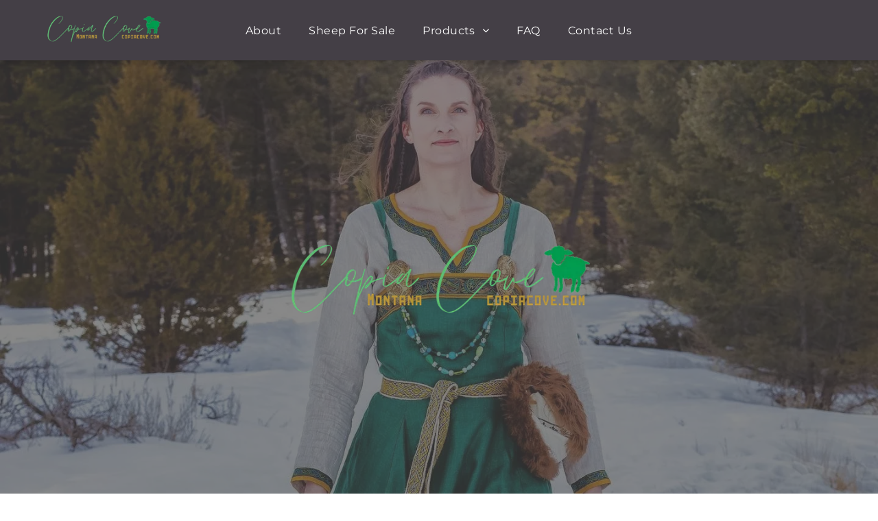

--- FILE ---
content_type: text/html;charset=utf-8
request_url: https://www.copiacove.com/?attachment_id=1656
body_size: 32324
content:
<!doctype html >
<html xmlns="http://www.w3.org/1999/xhtml" lang="en"
      class="">
<head>
    <meta charset="utf-8">
    




































<script type="text/javascript">
    window._currentDevice = 'desktop';
    window.Parameters = window.Parameters || {
        HomeUrl: 'https://www.copiacove.com/',
        AccountUUID: '867caca9c9254343bd8260f2ae7d58e7',
        SystemID: 'US_DIRECT_PRODUCTION',
        SiteAlias: '8bfa923e',
        SiteType: atob('RFVEQU9ORQ=='),
        PublicationDate: 'Fri Dec 05 16:31:54 UTC 2025',
        ExternalUid: 'TI COPIAC001',
        IsSiteMultilingual: false,
        InitialPostAlias: '',
        InitialPostPageUuid: '',
        InitialDynamicItem: '',
        DynamicPageInfo: {
            isDynamicPage: false,
            base64JsonRowData: 'null',
        },
        InitialPageAlias: 'home',
        InitialPageUuid: 'c5f23a5d64d048e8a1bcfbe45872a14c',
        InitialPageId: '40399699',
        InitialEncodedPageAlias: 'aG9tZQ==',
        InitialHeaderUuid: '1864e91278ea405daea318959ba162ae',
        CurrentPageUrl: '',
        IsCurrentHomePage: true,
        AllowAjax: false,
        AfterAjaxCommand: null,
        HomeLinkText: 'Back To Home',
        UseGalleryModule: false,
        CurrentThemeName: 'Layout Theme',
        ThemeVersion: '500000',
        DefaultPageAlias: '',
        RemoveDID: true,
        WidgetStyleID: null,
        IsHeaderFixed: false,
        IsHeaderSkinny: false,
        IsBfs: true,
        StorePageAlias: 'null',
        StorePagesUrls: 'e30=',
        IsNewStore: 'false',
        StorePath: '',
        StoreId: 'null',
        StoreVersion: 0,
        StoreBaseUrl: '',
        StoreCleanUrl: true,
        StoreDisableScrolling: true,
        IsStoreSuspended: false,
        HasCustomDomain: true,
        SimpleSite: false,
        showCookieNotification: false,
        cookiesNotificationMarkup: 'null',
        translatedPageUrl: '',
        isFastMigrationSite: false,
        sidebarPosition: 'NA',
        currentLanguage: 'en',
        currentLocale: 'en',
        NavItems: '{}',
        errors: {
            general: 'There was an error connecting to the page.<br/> Make sure you are not offline.',
            password: 'Incorrect name/password combination',
            tryAgain: 'Try again'
        },
        NavigationAreaParams: {
            ShowBackToHomeOnInnerPages: true,
            NavbarSize: -1,
            NavbarLiveHomePage: 'https://www.copiacove.com/',
            BlockContainerSelector: '.dmBody',
            NavbarSelector: '#dmNav:has(a)',
            SubNavbarSelector: '#subnav_main'
        },
        hasCustomCode: true,
        planID: '7',
        customTemplateId: 'null',
        siteTemplateId: 'null',
        productId: 'DM_DIRECT',
        disableTracking: false,
        pageType: 'FROM_SCRATCH',
        isRuntimeServer: true,
        isInEditor: false,
        hasNativeStore: false,
        defaultLang: 'en',
        hamburgerMigration: null,
        isFlexSite: true
    };

    window.Parameters.LayoutID = {};
    window.Parameters.LayoutID[window._currentDevice] = 30;
    window.Parameters.LayoutVariationID = {};
    window.Parameters.LayoutVariationID[window._currentDevice] = 5;
</script>





















<!-- Injecting site-wide to the head -->

<meta name="google-site-verification" content="zNQ5i7ZCxr6nnXMnMgepYHEZhPHh_XAZd2YsJl5hhgE" data-swh-uuid="5d2517c4273d478294cb36fa43281f35"/>



<!-- End Injecting site-wide to the head -->

<!-- Inject secured cdn script -->


<!-- ========= Meta Tags ========= -->
<!-- PWA settings -->
<script>
    function toHash(str) {
        var hash = 5381, i = str.length;
        while (i) {
            hash = hash * 33 ^ str.charCodeAt(--i)
        }
        return hash >>> 0
    }
</script>
<script>
    (function (global) {
    //const cacheKey = global.cacheKey;
    const isOffline = 'onLine' in navigator && navigator.onLine === false;
    const hasServiceWorkerSupport = 'serviceWorker' in navigator;
    if (isOffline) {
        console.log('offline mode');
    }
    if (!hasServiceWorkerSupport) {
        console.log('service worker is not supported');
    }
    if (hasServiceWorkerSupport && !isOffline) {
        window.addEventListener('load', function () {
            const serviceWorkerPath = '/runtime-service-worker.js?v=3';
            navigator.serviceWorker
                .register(serviceWorkerPath, { scope: './' })
                .then(
                    function (registration) {
                        // Registration was successful
                        console.log(
                            'ServiceWorker registration successful with scope: ',
                            registration.scope
                        );
                    },
                    function (err) {
                        // registration failed :(
                        console.log('ServiceWorker registration failed: ', err);
                    }
                )
                .catch(function (err) {
                    console.log(err);
                });
        });

        // helper function to refresh the page
        var refreshPage = (function () {
            var refreshing;
            return function () {
                if (refreshing) return;
                // prevent multiple refreshes
                var refreshkey = 'refreshed' + location.href;
                var prevRefresh = localStorage.getItem(refreshkey);
                if (prevRefresh) {
                    localStorage.removeItem(refreshkey);
                    if (Date.now() - prevRefresh < 30000) {
                        return; // dont go into a refresh loop
                    }
                }
                refreshing = true;
                localStorage.setItem(refreshkey, Date.now());
                console.log('refereshing page');
                window.location.reload();
            };
        })();

        function messageServiceWorker(data) {
            return new Promise(function (resolve, reject) {
                if (navigator.serviceWorker.controller) {
                    var worker = navigator.serviceWorker.controller;
                    var messageChannel = new MessageChannel();
                    messageChannel.port1.onmessage = replyHandler;
                    worker.postMessage(data, [messageChannel.port2]);
                    function replyHandler(event) {
                        resolve(event.data);
                    }
                } else {
                    resolve();
                }
            });
        }
    }
})(window);
</script>
<!-- Add manifest -->
<!-- End PWA settings -->



<link rel="canonical" href="https://www.copiacove.com/">

<meta id="view" name="viewport" content="initial-scale=1, minimum-scale=1, maximum-scale=5, viewport-fit=cover">
<meta name="apple-mobile-web-app-capable" content="yes">

<!--Add favorites icons-->

<link rel="icon" type="image/x-icon" href="https://irp.cdn-website.com/8bfa923e/site_favicon_16_1758293052255.ico"/>

<!-- End favorite icons -->
<link rel="preconnect" href="https://lirp.cdn-website.com/"/>



<!-- render the required CSS and JS in the head section -->
<script id='d-js-dmapi'>
    window.SystemID = 'US_DIRECT_PRODUCTION';

    if (!window.dmAPI) {
        window.dmAPI = {
            registerExternalRuntimeComponent: function () {
            },
            getCurrentDeviceType: function () {
                return window._currentDevice;
            },
            runOnReady: (ns, fn) => {
                const safeFn = dmAPI.toSafeFn(fn);
                ns = ns || 'global_' + Math.random().toString(36).slice(2, 11);
                const eventName = 'afterAjax.' + ns;

                if (document.readyState === 'complete') {
                    $.DM.events.off(eventName).on(eventName, safeFn);
                    setTimeout(function () {
                        safeFn({
                            isAjax: false,
                        });
                    }, 0);
                } else {
                    window?.waitForDeferred?.('dmAjax', () => {
                        $.DM.events.off(eventName).on(eventName, safeFn);
                        safeFn({
                            isAjax: false,
                        });
                    });
                }
            },
            toSafeFn: (fn) => {
                if (fn?.safe) {
                    return fn;
                }
                const safeFn = function (...args) {
                    try {
                        return fn?.apply(null, args);
                    } catch (e) {
                        console.log('function failed ' + e.message);
                    }
                };
                safeFn.safe = true;
                return safeFn;
            }
        };
    }

    if (!window.requestIdleCallback) {
        window.requestIdleCallback = function (fn) {
            setTimeout(fn, 0);
        }
    }
</script>

<!-- loadCSS function header.jsp-->






<script id="d-js-load-css">
/**
 * There are a few <link> tags with CSS resource in them that are preloaded in the page
 * in each of those there is a "onload" handler which invokes the loadCSS callback
 * defined here.
 * We are monitoring 3 main CSS files - the runtime, the global and the page.
 * When each load we check to see if we can append them all in a batch. If threre
 * is no page css (which may happen on inner pages) then we do not wait for it
 */
(function () {
  let cssLinks = {};
  function loadCssLink(link) {
    link.onload = null;
    link.rel = "stylesheet";
    link.type = "text/css";
  }
  
    function checkCss() {
      const pageCssLink = document.querySelector("[id*='CssLink']");
      const widgetCssLink = document.querySelector("[id*='widgetCSS']");

        if (cssLinks && cssLinks.runtime && cssLinks.global && (!pageCssLink || cssLinks.page) && (!widgetCssLink || cssLinks.widget)) {
            const storedRuntimeCssLink = cssLinks.runtime;
            const storedPageCssLink = cssLinks.page;
            const storedGlobalCssLink = cssLinks.global;
            const storedWidgetCssLink = cssLinks.widget;

            storedGlobalCssLink.disabled = true;
            loadCssLink(storedGlobalCssLink);

            if (storedPageCssLink) {
                storedPageCssLink.disabled = true;
                loadCssLink(storedPageCssLink);
            }

            if(storedWidgetCssLink) {
                storedWidgetCssLink.disabled = true;
                loadCssLink(storedWidgetCssLink);
            }

            storedRuntimeCssLink.disabled = true;
            loadCssLink(storedRuntimeCssLink);

            requestAnimationFrame(() => {
                setTimeout(() => {
                    storedRuntimeCssLink.disabled = false;
                    storedGlobalCssLink.disabled = false;
                    if (storedPageCssLink) {
                      storedPageCssLink.disabled = false;
                    }
                    if (storedWidgetCssLink) {
                      storedWidgetCssLink.disabled = false;
                    }
                    // (SUP-4179) Clear the accumulated cssLinks only when we're
                    // sure that the document has finished loading and the document 
                    // has been parsed.
                    if(document.readyState === 'interactive') {
                      cssLinks = null;
                    }
                }, 0);
            });
        }
    }
  

  function loadCSS(link) {
    try {
      var urlParams = new URLSearchParams(window.location.search);
      var noCSS = !!urlParams.get("nocss");
      var cssTimeout = urlParams.get("cssTimeout") || 0;

      if (noCSS) {
        return;
      }
      if (link.href && link.href.includes("d-css-runtime")) {
        cssLinks.runtime = link;
        checkCss();
      } else if (link.id === "siteGlobalCss") {
        cssLinks.global = link;
        checkCss();
      } 
      
      else if (link.id && link.id.includes("CssLink")) {
        cssLinks.page = link;
        checkCss();
      } else if (link.id && link.id.includes("widgetCSS")) {
        cssLinks.widget = link;
        checkCss();
      }
      
      else {
        requestIdleCallback(function () {
          window.setTimeout(function () {
            loadCssLink(link);
          }, parseInt(cssTimeout, 10));
        });
      }
    } catch (e) {
      throw e
    }
  }
  window.loadCSS = window.loadCSS || loadCSS;
})();
</script>



<script data-role="deferred-init" type="text/javascript">
    /* usage: window.getDeferred(<deferred name>).resolve() or window.getDeferred(<deferred name>).promise.then(...)*/
    function Def() {
        this.promise = new Promise((function (a, b) {
            this.resolve = a, this.reject = b
        }).bind(this))
    }

    const defs = {};
    window.getDeferred = function (a) {
        return null == defs[a] && (defs[a] = new Def), defs[a]
    }
    window.waitForDeferred = function (b, a, c) {
        let d = window?.getDeferred?.(b);
        d
            ? d.promise.then(a)
            : c && ["complete", "interactive"].includes(document.readyState)
                ? setTimeout(a, 1)
                : c
                    ? document.addEventListener("DOMContentLoaded", a)
                    : console.error(`Deferred  does not exist`);
    };
</script>
<style id="forceCssIncludes">
    /* This file is auto-generated from a `scss` file with the same name */

.videobgwrapper{overflow:hidden;position:absolute;z-index:0;width:100%;height:100%;top:0;left:0;pointer-events:none;border-radius:inherit}.videobgframe{position:absolute;width:101%;height:100%;top:50%;left:50%;transform:translateY(-50%) translateX(-50%);object-fit:fill}#dm video.videobgframe{margin:0}@media (max-width:767px){.dmRoot .dmPhotoGallery.newPhotoGallery:not(.photo-gallery-done){min-height:80vh}}@media (min-width:1025px){.dmRoot .dmPhotoGallery.newPhotoGallery:not(.photo-gallery-done){min-height:45vh}}@media (min-width:768px) and (max-width:1024px){.responsiveTablet .dmPhotoGallery.newPhotoGallery:not(.photo-gallery-done){min-height:45vh}}#dm [data-show-on-page-only]{display:none!important}#dmRoot div.stickyHeaderFix div.site_content{margin-top:0!important}#dmRoot div.stickyHeaderFix div.hamburger-header-container{position:relative}
    
body #dm #\31 388669438:not(.photo-gallery-done):not([data-widget-initialized]) { height: 430.0px !important; min-height: initial;}
</style>
<style id="cssVariables" type="text/css">
    :root {
  --color_1: rgba(95, 189, 116, 1);
  --color_10: rgba(37, 47, 74, 1);
  --color_11: rgba(177, 168, 153, 1);
  --color_12: rgba(177, 168, 153, 1);
  --color_13: rgba(78, 161, 97, 1);
  --color_2: rgba(189, 163, 95, 1);
  --color_3: rgba(68, 63, 70, 1);
  --color_4: rgba(68, 63, 70, 1);
  --color_5: rgba(0, 0, 0, 0);
  --color_6: rgba(0, 0, 0, 0);
  --color_7: rgba(72, 72, 72, 1);
  --color_8: rgba(255, 255, 255, 1);
  --color_9: rgba(68, 63, 70, 1);
  --max-content-width_1: 1200px;
}
</style>


<style id="hideAnimFix">
  .dmDesktopBody:not(.editGrid) [data-anim-desktop]:not([data-anim-desktop='none']), .dmDesktopBody:not(.editGrid) [data-anim-extended] {
    visibility: hidden;
  }

  .dmDesktopBody:not(.editGrid) .dmNewParagraph[data-anim-desktop]:not([data-anim-desktop='none']), .dmDesktopBody:not(.editGrid) .dmNewParagraph[data-anim-extended] {
    visibility: hidden !important;
  }


  #dmRoot:not(.editGrid) .flex-element [data-anim-extended] {
    visibility: hidden;
  }

</style>



<style id="criticalCss">
    @charset "UTF-8";[data-layout-grid],[data-widget-type]:has(>.dmWidget.flexButton){-ms-grid-columns:minmax(0,1fr);grid-template-columns:minmax(0,1fr)}#flex-header [data-widget-type=image],.text-align-center{text-align:center}@font-face{font-family:FontAwesome;font-display:block;src:url(https://static.cdn-website.com/fonts/fontawesome-webfont.eot?v=6);src:url(https://static.cdn-website.com/fonts/fontawesome-webfont.eot?#iefix&v=6) format("embedded-opentype"),url(https://static.cdn-website.com/fonts/fontawesome-webfont.woff?v=6) format("woff"),url(https://static.cdn-website.com/fonts/fontawesome-webfont.ttf?v=6) format("truetype"),url(https://static.cdn-website.com/fonts/fontawesome-webfont.svg#fontawesomeregular?v=6) format("svg");font-weight:400;font-style:normal}@font-face{font-family:'Source Sans Pro';font-style:normal;font-weight:400;font-display:swap;src:url(https://irp.cdn-website.com/fonts/s/sourcesanspro/v23/6xK3dSBYKcSV-LCoeQqfX1RYOo3qOK7l.woff2) format('woff2');unicode-range:U+0000-00FF,U+0131,U+0152-0153,U+02BB-02BC,U+02C6,U+02DA,U+02DC,U+0304,U+0308,U+0329,U+2000-206F,U+20AC,U+2122,U+2191,U+2193,U+2212,U+2215,U+FEFF,U+FFFD}@font-face{font-family:Montserrat;font-style:normal;font-weight:100 900;font-display:swap;src:url(https://irp.cdn-website.com/fonts/s/montserrat/v31/JTUSjIg1_i6t8kCHKm459Wlhyw.woff2) format('woff2');unicode-range:U+0000-00FF,U+0131,U+0152-0153,U+02BB-02BC,U+02C6,U+02DA,U+02DC,U+0304,U+0308,U+0329,U+2000-206F,U+20AC,U+2122,U+2191,U+2193,U+2212,U+2215,U+FEFF,U+FFFD}@font-face{font-family:Asul;font-style:normal;font-weight:400;font-display:swap;src:url(https://irp.cdn-website.com/fonts/s/asul/v22/VuJ-dNjKxYr42fQPXQ.woff2) format('woff2');unicode-range:U+0000-00FF,U+0131,U+0152-0153,U+02BB-02BC,U+02C6,U+02DA,U+02DC,U+0304,U+0308,U+0329,U+2000-206F,U+20AC,U+2122,U+2191,U+2193,U+2212,U+2215,U+FEFF,U+FFFD}@font-face{font-family:Asul;font-style:normal;font-weight:700;font-display:swap;src:url(https://irp.cdn-website.com/fonts/s/asul/v22/VuJxdNjKxYr40U8qSKHdOQ.woff2) format('woff2');unicode-range:U+0000-00FF,U+0131,U+0152-0153,U+02BB-02BC,U+02C6,U+02DA,U+02DC,U+0304,U+0308,U+0329,U+2000-206F,U+20AC,U+2122,U+2191,U+2193,U+2212,U+2215,U+FEFF,U+FFFD}@font-face{font-family:Assistant;font-style:normal;font-weight:200 800;font-display:swap;src:url(https://irp.cdn-website.com/fonts/s/assistant/v24/2sDcZGJYnIjSi6H75xkzaGW5.woff2) format('woff2');unicode-range:U+0000-00FF,U+0131,U+0152-0153,U+02BB-02BC,U+02C6,U+02DA,U+02DC,U+0304,U+0308,U+0329,U+2000-206F,U+20AC,U+2122,U+2191,U+2193,U+2212,U+2215,U+FEFF,U+FFFD}:root{--color_1:rgba(95, 189, 116, 1);--color_10:rgba(37, 47, 74, 1);--color_11:rgba(177, 168, 153, 1);--color_12:rgba(177, 168, 153, 1);--color_13:rgba(78, 161, 97, 1);--color_2:rgba(189, 163, 95, 1);--color_3:rgba(68, 63, 70, 1);--color_4:rgba(68, 63, 70, 1);--color_5:rgba(0, 0, 0, 0);--color_6:rgba(0, 0, 0, 0);--color_7:rgba(72, 72, 72, 1);--color_8:rgba(255, 255, 255, 1);--color_9:rgba(68, 63, 70, 1);--max-content-width_1:1200px}[data-layout-grid]{display:-ms-grid;display:grid;justify-content:start;align-items:start}[data-layout-grid]>.flex-element.group{display:flex;flex-direction:row;justify-content:flex-start;align-items:center;justify-self:center;align-self:start;order:0;max-width:1200px}[data-layout-grid]>.flex-element.group>.flex-element.group{align-items:flex-start;align-self:stretch}.flex-element.group,[data-layout-grid],[data-layout-grid]>.flex-element.group,[data-layout-grid]>.flex-element.group>.flex-element.group{background-size:cover;background-repeat:no-repeat;background-position:50% 50%;position:relative}.flex-element.group,[data-layout-grid]>.flex-element.group>.flex-element.group{max-width:100%;display:flex;flex-direction:column;justify-content:center}.flex-element.widget-wrapper{position:relative;min-width:10px;min-height:10px}#dm [data-flex-id] .widget-wrapper>[data-element-type]{width:100%;height:100%;margin:0;padding:0}[data-flex-id] .widget-wrapper [data-element-type=image] img,[data-flex-id] .widget-wrapper [data-element-type=image] img[width][height]{object-fit:cover;width:100%;height:100%}[data-flex-id] .flex-element.grid>.flex-element{-ms-grid-column:1;grid-column-start:1;-ms-grid-column-span:1;grid-column-end:span 1;-ms-grid-row:1;grid-row-start:1;-ms-grid-row-span:1;grid-row-end:span 1}[data-widget-type]:has(>.dmWidget.flexButton){display:-ms-grid;display:grid;-ms-grid-rows:minmax(0,1fr);grid-template-rows:minmax(0,1fr)}#flex-header[data-sticky]{position:-webkit-sticky!important;position:sticky!important;top:0!important;z-index:13!important}#site_content,.dmInner,[data-flex-id]{position:relative}.dmInner{background:#fff;min-width:auto!important}a,button{font-family:inherit}#dmRoot{text-decoration-skip-ink:none}[data-layout-grid]{-ms-grid-rows:minmax(0,max-content)!important;grid-template-rows:minmax(0,-webkit-max-content)!important;grid-template-rows:minmax(0,max-content)!important}.flex-widgets-container{display:none}body.fix-mobile-scrolling{overflow:initial}html{font-family:Source Sans Pro;-webkit-text-size-adjust:100%;-ms-text-size-adjust:100%}@media (max-width:767px){[data-hidden-on-mobile]{display:none!important}}*,:after,:before{box-sizing:border-box}@media (min-width:768px) and (max-width:1024px){[data-hidden-on-tablet]{display:none!important}}.dmInner ul:not(.defaultList){padding:1px}.clearfix,a,img,li,ul{vertical-align:top}.dmOuter{word-wrap:break-word}#dmFlexHeaderContainer{display:inline}#flex-sticky [data-layout-grid]>.flex-element.group>.flex-element.group>.flex-element.inner-grid>.flex-element{-ms-grid-row:1;-ms-grid-row-span:1;-ms-grid-column:1;-ms-grid-column-span:1;grid-area:1/1/2/2;max-width:fill-available;max-width:-webkit-fill-available}@media (min-width:1025px){[data-hidden-on-desktop]{display:none!important}[data-layout-grid]>.flex-element.group{max-width:var(--max-content-full_1,var(--max-content-width_1,1200px))}}@media (max-width:1024px){[data-layout-grid]>.flex-element.group{max-width:1200px}}body{container-type:inline-size;container-name:body;-webkit-overflow-scrolling:touch}:not(.runtime-module-container) .layout-drawer,:not(.runtime-module-container) .layout-drawer-overlay{visibility:hidden}:not(.runtime-module-container) .layout-drawer{position:fixed;transform:translate(-100%,-100%)}:not(.runtime-module-container) .layout-drawer[data-origin=side-reverse]{transform:translate(100%,0)}:not(.runtime-module-container) .layout-drawer-overlay{opacity:0}.runtime-module-container{width:100%}.runtime-module-container .layout-drawer,.runtime-module-container .layout-drawer-overlay{visibility:visible;height:100%;position:fixed;top:0;left:0}.runtime-module-container .layout-drawer{background-color:#fff;width:75vw;transform:translate(-100%,0);overflow:auto;-webkit-overflow-scrolling:auto;z-index:13;display:flex;flex-direction:column}.runtime-module-container .layout-drawer[data-origin=side-reverse]{transform:translate(100%,0);left:auto;right:0}.runtime-module-container .layout-drawer-overlay{width:100vw;background-color:rgba(0,0,0,.4);opacity:0;z-index:6}@media (min-width:1025px){[data-flex-site] .layout-drawer:not([data-origin=top]){width:30vw}}@media (min-width:768px) and (max-width:1024px){[data-flex-site] .layout-drawer:not([data-origin=top]){width:50vw}}@media (max-width:767px){[data-flex-site] .layout-drawer:not([data-origin=top]){width:80vw}}[data-flex-site] .layout-drawer [data-flex-id]{flex:1 0 auto;transform:translateZ(0)}.main-navigation.unifiednav{display:flex;justify-content:space-around;align-items:stretch;overflow:visible}.main-navigation.unifiednav ul{list-style:none;padding:0;margin:0;font-size:1rem}.main-navigation.unifiednav .unifiednav__container{display:flex;list-style:none;flex-grow:1}.main-navigation.unifiednav .unifiednav__container>.unifiednav__item-wrap{display:flex;justify-content:flex-start;position:relative;font-weight:400}.main-navigation.unifiednav .unifiednav__container:not([data-depth])>.unifiednav__item-wrap::after,.main-navigation.unifiednav .unifiednav__container:not([data-depth])>.unifiednav__item-wrap::before{content:"";-ms-grid-row-align:center;align-self:center;font-weight:700}.main-navigation.unifiednav .unifiednav__container>.unifiednav__item-wrap>.unifiednav__item{display:flex;justify-content:flex-start;align-items:center;flex-direction:row;color:inherit;text-decoration:none;position:relative;padding:12px 15px;margin:0;font-weight:inherit;letter-spacing:.03em}.main-navigation.unifiednav .unifiednav__container:not([data-depth])>.unifiednav__item-wrap>.unifiednav__item{padding:0 15px}.main-navigation.unifiednav .unifiednav__container>.unifiednav__item-wrap>.unifiednav__item .nav-item-text{white-space:nowrap}.main-navigation.unifiednav .unifiednav__container:not([data-depth])>.unifiednav__item-wrap>.unifiednav__item .nav-item-text::after,.main-navigation.unifiednav .unifiednav__container:not([data-depth])>.unifiednav__item-wrap>.unifiednav__item .nav-item-text::before{content:"";width:100%;height:0;border:0 solid transparent;border-top-color:currentColor;display:block;opacity:0}.main-navigation.unifiednav.effect-top-bottom{padding:calc(12px - .2em - 2px) 15px}.main-navigation.unifiednav.effect-top-bottom .unifiednav__container:not([data-depth])>.unifiednav__item-wrap>.unifiednav__item .nav-item-text::before{margin-bottom:.2em;transform:translate3d(0,-8px,0)}.main-navigation.unifiednav.effect-top-bottom .unifiednav__container:not([data-depth])>.unifiednav__item-wrap>.unifiednav__item .nav-item-text::after,.main-navigation.unifiednav.effect-top-bottom .unifiednav__container:not([data-depth])>.unifiednav__item-wrap>.unifiednav__item .nav-item-text::before{border-top-width:2px}.main-navigation.unifiednav.effect-top-bottom .unifiednav__container:not([data-depth])>.unifiednav__item-wrap>.unifiednav__item .nav-item-text::after{margin-top:.2em;transform:translate3d(0,8px,0)}.main-navigation.unifiednav .unifiednav__container .unifiednav__item:not(.unifiednav__item_has-sub-nav) .icon{display:none}.main-navigation.unifiednav .unifiednav__container[data-depth]{position:absolute;top:0;left:0;flex-direction:column;opacity:0;z-index:100;background-color:#faf9f9}.main-navigation.unifiednav .unifiednav__container[data-depth="0"]{top:100%;transform:translateY(-10px)}.main-navigation.unifiednav:not(.unifiednav_vertical) .unifiednav__container[data-depth="0"]{left:15px}.main-navigation.unifiednav .unifiednav__container>.unifiednav__item-wrap .unifiednav__container>.unifiednav__item-wrap{flex-direction:column}.main-navigation.unifiednav .unifiednav__container[data-depth]>.unifiednav__item-wrap .unifiednav__item{padding:15px 30px 15px 15px;margin:0}.main-navigation.unifiednav .unifiednav__container[data-depth]>.unifiednav__item-wrap:not(:last-child)::after{content:""!important;width:100%;height:0;color:#ececec;-ms-grid-row-align:center;align-self:center;border:0 solid currentColor}#dm .dmInner .dmWidget:after,#dm .main-navigation.unifiednav:not([data-nav-structure=VERTICAL]) .unifiednav__container:not([data-depth])>.unifiednav__item-wrap:not(:last-child)::after,#dm .main-navigation.unifiednav:not([data-nav-structure=VERTICAL]) .unifiednav__container:not([data-depth])>.unifiednav__item-wrap:not(:last-child)::before{content:""}.main-navigation.unifiednav[layout-sub=submenu_horizontal_1] .unifiednav__container[data-depth]{color:#999}.main-navigation.unifiednav .unifiednav__container>.unifiednav__item-wrap>.unifiednav__item.unifiednav__item_has-sub-nav .icon{display:initial;padding-left:10px;margin-left:0}.main-navigation.unifiednav:not(.unifiednav_vertical)>.unifiednav__container{justify-content:inherit}#dm .main-navigation.unifiednav .unifiednav__container[data-depth]{background-color:transparent}#dm .main-navigation.unifiednav[layout-sub=submenu_horizontal_1] .unifiednav__container[data-depth]{background-color:#faf9f9}#dm .main-navigation.unifiednav .unifiednav__container[data-depth]>.unifiednav__item-wrap:not(:last-child)::after{color:#d1d1d1}#dm .main-navigation.unifiednav:not([data-nav-structure=VERTICAL])>.unifiednav__container{flex-wrap:wrap;justify-content:inherit}#dm .main-navigation.unifiednav:not([data-nav-structure=VERTICAL])>.unifiednav__container .nav-item-text::before{text-align:left}@media (min-width:768px) and (max-width:1024px){.dmRoot #dm .main-navigation.unifiednav .unifiednav__container>.unifiednav__item-wrap>.unifiednav__item.unifiednav__item_has-sub-nav .icon{transform:scale(1.2)}}@media (max-width:767px){.dmRoot #dm .main-navigation.unifiednav .nav-item-text{position:relative}.dmRoot #dm .main-navigation.unifiednav .unifiednav__container>.unifiednav__item-wrap>.unifiednav__item.unifiednav__item_has-sub-nav .icon{transform:scale(1.3)}#dm .dmInner .dmWidget{width:100%}}#dm .dmInner .dmWidget:not(.displayNone){display:inline-block}#dm .dmInner .dmWidget:not(.flexButton):not(.displayNone)[data-display-type=block]{display:block}#dm .dmInner .dmWidget.flexButton:not(.displayNone){display:flex}#dm .dmInner .dmWidget.flexButton{display:flex;align-items:center;justify-content:center;padding:10px 7px}#dm .dmInner .dmWidget.flexButton .text{padding:0!important;flex-grow:1;max-width:-webkit-max-content;max-width:max-content}#dm .dmInner .dmWidget.flexButton:after{display:none}#dm .dmInner .dmWidget{text-decoration:none;margin:10px 0;clear:both;position:relative;text-align:center;line-height:22px;box-shadow:none;background-image:none;padding:0;height:auto;border-style:solid;white-space:nowrap}#dm .dmInner .dmWidget:after{display:inline-block;height:100%;vertical-align:middle;width:0;margin-right:-.25em}#dm .dmInner .dmWidget .iconBg{position:absolute;left:0;width:50px;top:50%;margin-top:-13px}#dm .dmWidget .text{display:inline-block;vertical-align:middle;font-size:1.125em;line-height:normal;white-space:normal;padding:10px 7px;max-width:98%}p.rteBlock{margin:0}#dm div.dmContent [class*=" icon-"],[class*=" icon-"]{font-family:FontAwesome!important;font-weight:400;font-style:normal;text-decoration:inherit;-webkit-font-smoothing:antialiased}[class*=" icon-"]:before{text-decoration:none;display:inline-block;speak:none}a [class*=" icon-"]{display:inline}[class*=" icon-"]{display:inline;width:auto;height:auto;line-height:normal;vertical-align:baseline;background-image:none;background-position:0 0;background-repeat:repeat;margin-top:0}.icon-star:before{content:"\f005"}.icon-angle-right:before{content:"\f105"}.icon-angle-down:before{content:"\f107"}.hamburgerButton{display:block;background-color:transparent;border:0;padding:0;margin:0}.hamburgerButton,.hamburgerButton svg{width:100%;height:100%}.dmNewParagraph[data-version]{line-height:initial}.dmNewParagraph[data-version] .text-align-center{text-align:center!important}.dmNewParagraph[data-version] h1,.dmNewParagraph[data-version] h2{margin-top:0;margin-bottom:0}@media (max-width:767px){.dmRoot .dmNewParagraph[data-version] .m-text-align-center{text-align:center!important}}#dm .dmPhotoGallery.newPhotoGallery .photoGalleryThumbs .caption-container .caption-inner div,#dm .dmPhotoGallery.newPhotoGallery .photoGalleryThumbs .caption-container .caption-inner h3,#dm .dmPhotoGallery.newPhotoGallery .photoGalleryThumbs .caption-container .caption-inner p,#dm .dmPhotoGallery.newPhotoGallery.captionAlignment-center_center .photoGalleryThumbs .caption-container .caption-inner:not(:has(>.caption-link)) div,#dm .dmPhotoGallery.newPhotoGallery.captionAlignment-center_center .photoGalleryThumbs .caption-container .caption-inner:not(:has(>.caption-link)) h3,#dm .dmPhotoGallery.newPhotoGallery.captionAlignment-center_center .photoGalleryThumbs .caption-container .caption-inner:not(:has(>.caption-link)) p,.dmPhotoGallery.newPhotoGallery .photoGalleryThumbs .caption-container .caption-inner,.dmPhotoGalleryHolder,.graphicWidget,.imageWidget a{text-align:center}.imageWidget{position:relative}.imageWidget a{font-style:italic}.imageWidget img[width][height]{height:auto}[data-flex-site] #flex-header .imageWidget:after{content:none}[data-flex-site] #flex-header .imageWidget:before{font-size:80px;transform:none}img{max-width:100%;-ms-interpolation-mode:bicubic;display:inline-block}.dmPhotoGallery{margin:10px 0;width:100%;overflow:hidden;min-height:1px;clear:both}.dmPhotoGallery .image-container{position:relative}.dmPhotoGallery.newPhotoGallery .photoGalleryThumbs .caption-container .caption-inner h3,.dmPhotoGallery.newPhotoGallery .photoGalleryThumbs .caption-container .caption-inner p{margin:0;line-height:normal}.dmPhotoGallery.newPhotoGallery .photoGalleryThumbs .caption-container .caption-inner h3{font-size:21px}#dm .dmPhotoGallery.newPhotoGallery .photoGalleryThumbs .caption-container .caption-inner .rteBlock,.dmPhotoGallery.newPhotoGallery .photoGalleryThumbs .caption-container .caption-inner p{font-size:14px}.dmPhotoGallery.newPhotoGallery .photoGalleryThumbs .caption-container .caption-inner .caption-text,.dmPhotoGallery.newPhotoGallery .photoGalleryThumbs .caption-container .caption-inner .caption-title{max-width:100%}#dm .dmPhotoGallery.newPhotoGallery .photoGalleryThumbs{list-style:none;position:relative}#dm .dmPhotoGallery.newPhotoGallery.captionAlignment-center_center .photoGalleryThumbs .caption-container .caption-inner:not(:has(>.caption-link)){justify-content:center;align-items:center}#dm .dmPhotoGallery.newPhotoGallery.captionAlignment-center_center .photoGalleryThumbs .caption-container .caption-inner .caption-button{margin:10px auto}#dm .dmPhotoGallery.newPhotoGallery .photoGalleryThumbs .caption-container .caption-inner{align-items:center}#dm .dmPhotoGallery.newPhotoGallery .dmPhotoGalleryHolder{width:100%;padding:0;display:none}#dm .dmPhotoGallery.newPhotoGallery .photogallery-row{display:flex}#dm .dmPhotoGallery.newPhotoGallery .layout-container .photogallery-column{display:flex;flex-direction:column;padding:0;width:100%;margin:0}#dm .dmPhotoGallery.newPhotoGallery .layout-container .photogallery-column.column-4{width:25%}#dm .dmPhotoGallery.newPhotoGallery .layout-container .photogallery-column .photoGalleryThumbs{position:relative;overflow:hidden}#dm .dmPhotoGallery.newPhotoGallery .layout-container .photogallery-column .photoGalleryThumbs .image-container{width:100%;overflow:hidden;background:url(https://dd-cdn.multiscreensite.com/runtime-img/galleryLoader.gif) center no-repeat}#dm .dmPhotoGallery.newPhotoGallery .layout-container .photogallery-column .photoGalleryThumbs .image-container.revealed{background:0}#dm .dmPhotoGallery.newPhotoGallery .layout-container .photogallery-column .photoGalleryThumbs .image-container a{display:flex;flex-direction:column;background-size:cover;padding-top:100%}#dm .dmPhotoGallery.newPhotoGallery .layout-container .photogallery-column .photoGalleryThumbs .image-container a img{display:none!important}#dm .dmPhotoGallery.newPhotoGallery .layout-container .photogallery-column .photoGalleryThumbs.vertical-height .image-container a{padding-top:200%}#dm .dmPhotoGallery.newPhotoGallery .photoGalleryThumbs .thumbnailInnerWrapper{overflow:hidden;transform:translateZ(0)}#dm .dmPhotoGallery.newPhotoGallery .photoGalleryThumbs .image-container{overflow:hidden}#dm .dmPhotoGallery.newPhotoGallery .photoGalleryThumbs .image-container a{background-repeat:no-repeat;background-position:center}#dm .dmPhotoGallery.newPhotoGallery .photoGalleryThumbs .caption-container .caption-inner{display:flex;flex-direction:column;justify-content:center;position:relative;overflow:hidden;z-index:1;background-color:rgba(255,255,255,.9);color:#333;padding:15px;height:100%;box-sizing:border-box}#dm .dmPhotoGallery.newPhotoGallery .photoGalleryThumbs .caption-container .caption-inner .caption-button{margin:10px auto;max-width:100%}#dm .dmPhotoGallery.newPhotoGallery .photoGalleryThumbs .caption-container .caption-inner .caption-button .text{padding:10px 20px!important}#dm .dmPhotoGallery.newPhotoGallery.text-layout-fixed .photoGalleryThumbs .caption-container{position:absolute;left:0;right:0;top:0;bottom:0;margin:auto}#dm .dmPhotoGallery.newPhotoGallery.text-layout-fixed .photoGalleryThumbs .caption-container .caption-inner{background-color:rgba(255,255,255,.5)}#dm .dmPhotoGallery.newPhotoGallery.text-layout-over .photoGalleryThumbs .caption-container{height:100%;width:100%;position:absolute;top:0;left:0;padding:inherit}#dm .dmPhotoGallery.newPhotoGallery.text-layout-over .photoGalleryThumbs .caption-inner{display:flex;flex-direction:column;justify-content:center;box-sizing:border-box;min-height:0!important;padding:10px;transform:scale(1.05);opacity:0;filter:alpha(opacity=0)}#dm .dmPhotoGallery.newPhotoGallery[data-image-hover-effect=zoomout] .photoGalleryThumbs .image-container{-webkit-mask-image:-webkit-radial-gradient(#fff,#000)}.dmPhotoGalleryHolder{font-size:medium!important;margin:0;list-style:none}#dm .dmPhotoGallery .dmPhotoGalleryHolder{width:100%;padding:0}.animated{-webkit-animation-duration:1s;animation-duration:1s;-webkit-animation-fill-mode:both;animation-fill-mode:both}.graphicWidget{width:200px;height:200px;margin:10px auto}.graphicWidget svg.svg{width:100%;height:100%;color:#000;fill:#000}img[width][height]{height:auto}@media all{#dm div.dmContent h1{color:#666}#dm div.dmInner,.dmPhotoGallery .caption-text.caption-text{font-family:Assistant,"Assistant Fallback";color:var(--color_7);font-weight:600}#dm div.dmContent h1,#dm div.dmContent h2,#dm div.dmContent h3{color:var(--color_7);font-family:Fraunces,"Fraunces Fallback"}#dm div.dmContent h1{direction:ltr;font-weight:700;font-style:normal;text-decoration:none}#dm div.dmContent .dmNewParagraph[data-version] h1{text-decoration:inherit}#dm div.dmContent .dmNewParagraph[data-version] h1 *,#dm div.dmContent h2{text-decoration:none}#dm div.dmContent h2{direction:ltr;font-weight:400;font-style:italic}#dm div.dmContent .dmNewParagraph[data-version] h2{text-decoration:inherit}#dm div.dmContent .dmNewParagraph[data-version] h2 *,#dm div.dmContent h3{text-decoration:none}#dm div.dmContent h3{direction:ltr;font-weight:700;font-style:normal}#dmRoot #dm div.dmContent h1,#dmRoot #dm div.dmContent h2,#dmRoot #dm div.dmContent h3{color:#242424;direction:ltr;font-family:Asul,"Asul Fallback"}#dmRoot #dm div.dmContent h1{font-weight:700;font-style:normal;text-decoration:#242424}#dmRoot #dm div.dmContent .dmNewParagraph[data-version] h1{text-decoration:inherit}#dmRoot #dm div.dmContent .dmNewParagraph[data-version] h1 *{text-decoration:#242424}#dmRoot #dm div.dmContent h2{font-weight:400;font-style:italic;text-decoration:#242424}#dmRoot #dm div.dmContent .dmNewParagraph[data-version] h2{text-decoration:inherit}#dmRoot #dm div.dmContent .dmNewParagraph[data-version] h2 *{text-decoration:#242424}#dmRoot #dm div.dmContent h3{font-weight:700;font-style:normal;text-decoration:#242424}:root{--btn-text-direction:ltr;--btn-border-r-color:var(--btn-border-color);--btn-border-l-color:var(--btn-border-color);--btn-border-b-width:var(--btn-border-width);--btn-border-width:1px;--btn-border-radius:1px;--btn-border-t-width:var(--btn-border-width);--btn-border-tl-radius:var(--btn-border-radius);--btn-border-br-radius:var(--btn-border-radius);--btn-border-bl-radius:var(--btn-border-radius);--btn-box-shadow:rgba(0, 0, 0, 0.25) 3px 0px 11px 0px;--btn-border-color:rgba(0, 0, 0, 0);--btn-border-tr-radius:var(--btn-border-radius);--btn-border-r-width:var(--btn-border-width);--btn-bg-image:linear-gradient(135deg, rgba(250, 198, 122, 1) 21%, rgba(255, 245, 245, 1) 100%);--background-origin:border-box;--btn-border-b-color:var(--btn-border-color);--btn-border-l-width:var(--btn-border-width);--btn-border-t-color:var(--btn-border-color);--btn-text-align:center;--btn-text-color:var(--color_7);--btn-text-decoration:none;--btn-text-font-weight:400;--btn-icon-color:var(--color_8);--btn-icon-fill:rgb(0, 0, 238);--btn-icon-wrpr-display:none;--btn-hover-border-b-color:var(--btn-hover-border-color);--btn-hover-bg:var(--color_8);--btn-hover-border-t-color:var(--btn-hover-border-color);--btn-hover-border-r-color:var(--btn-hover-border-color);--btn-hover-border-l-color:var(--btn-hover-border-color);--btn-hover-border-color:var(--color_2);--btn-hover-text-color:var(--color_7);--btn-hover-text-font-weight:var(--btn-text-font-weight);--btn-hover-text-decoration:var(--btn-text-decoration);--btn-hover-text-font-style:var(--btn-text-font-style);--section-padding-top:4%;--section-padding-left:0%;--section-padding-right:0%;--section-padding-bottom:4%;--column-padding-top:16px;--column-padding-right:16px;--column-padding-left:16px;--column-padding-bottom:16px;--inner-column-padding-left:16px;--inner-column-padding-right:16px;--inner-column-padding-top:16px;--inner-column-padding-bottom:16px}.button_2{--btn-border-l-color:var(--color_4);--btn-border-r-color:var(--color_4);--btn-border-b-width:1px;--btn-text-direction:ltr;--btn-border-radius:1px;--btn-border-t-width:1px;--btn-border-tl-radius:var(--btn-border-radius);--btn-border-br-radius:var(--btn-border-radius);--btn-border-bl-radius:var(--btn-border-radius);--btn-bg-color:rgba(0, 0, 0, 0);--btn-border-r-width:1px;--btn-border-tr-radius:var(--btn-border-radius);--btn-border-b-color:var(--color_4);--btn-border-l-width:1px;--border-style:solid;--btn-border-t-color:var(--color_4);--btn-text-align:center;--btn-text-color:var(--color_7);--btn-text-decoration:none;--btn-text-font-weight:400;--btn-icon-color:var(--color_4);--btn-icon-fill:rgb(0, 0, 238);--btn-icon-wrpr-display:none;--btn-hover-border-b-color:var(--btn-hover-border-color);--btn-hover-bg:var(--color_8);--btn-hover-border-t-color:var(--btn-hover-border-color);--btn-hover-border-r-color:var(--btn-hover-border-color);--btn-hover-border-l-color:var(--btn-hover-border-color);--btn-hover-border-color:var(--color_4);--btn-hover-text-color:var(--color_7);--btn-hover-text-font-weight:var(--btn-text-font-weight);--btn-hover-text-decoration:var(--btn-text-decoration);--btn-hover-text-font-style:var(--btn-text-font-style)}}@media (min-width:1025px){#dm DIV.dmOuter DIV.dmInner{background-image:url(https://lirp.cdn-website.com/8bfa923e/dms3rep/multi/opt/asfalt-light-6415h.png);background-color:var(--color_4);background-size:auto;background-repeat:repeat;background-attachment:fixed}#dm div.dmInner,.dmPhotoGallery .caption-text.caption-text{font-size:16px}#dm div.dmContent h1{font-size:55px}#dm div.dmContent h2{font-size:24px}#dm div.dmContent h3{font-size:48px}:root{--btn-text-font-size:16px}}@media (min-width:768px) and (max-width:1024px){#dm div.dmInner,.dmPhotoGallery .caption-text.caption-text{font-size:16px}#dm div.dmContent h1{font-size:50px}#dm div.dmContent h2{font-size:30px}#dm div.dmContent h3{font-size:36px}#dm DIV.dmOuter DIV.dmInner{background-color:var(--color_4);background-image:url(https://lirp.cdn-website.com/8bfa923e/dms3rep/multi/opt/asfalt-light-6415h.png);background-size:auto;background-repeat:repeat}:root{--btn-text-font-size:14px}}@media (min-width:0px) and (max-width:767px){#dm div.dmInner,.dmPhotoGallery .caption-text.caption-text{font-size:16px}#dm div.dmContent h1{font-size:40px}#dm div.dmContent h2{font-size:24px}#dm div.dmContent h3{font-size:32px}#dm DIV.dmOuter DIV.dmInner{background-color:var(--color_4);background-image:url(https://lirp.cdn-website.com/8bfa923e/dms3rep/multi/opt/asfalt-light-6415h.png);background-size:auto 100vh;background-repeat:repeat;background-position:50% 0}.button_2,:root{--btn-text-font-size:18px}:root{--section-padding-left:4%;--section-padding-right:4%}}#dm .button_2 .dmWidget:not([data-buttonstyle]),#dm .dmWidget:not([data-buttonstyle]){overflow:initial;background-clip:border-box;border-radius:1px}#dm .button_2 .dmWidget:not([data-buttonstyle]) .text,#dm .dmWidget:not([data-buttonstyle]) .text,#dm .dmWidget:not([data-buttonstyle]).flexButton{padding:16px 0}#dm .button_2 .dmWidget:not([data-buttonstyle]) .iconBg,#dm .dmWidget:not([data-buttonstyle]) .iconBg{display:none}#dm div.dmInner #site_content .dmWidget{background-color:var(--btn-bg-color);background-image:var(--btn-bg-image);border-color:var(--btn-border-color);border-bottom-color:var(--btn-border-b-color);border-left-color:var(--btn-border-l-color);border-right-color:var(--btn-border-r-color);border-top-color:var(--btn-border-t-color);border-radius:var(--btn-border-radius);border-bottom-left-radius:var(--btn-border-bl-radius);border-bottom-right-radius:var(--btn-border-br-radius);border-top-left-radius:var(--btn-border-tl-radius);border-top-right-radius:var(--btn-border-tr-radius);border-width:var(--btn-border-width);border-bottom-width:var(--btn-border-b-width);border-left-width:var(--btn-border-l-width);border-right-width:var(--btn-border-r-width);border-top-width:var(--btn-border-t-width);box-shadow:var(--btn-box-shadow);direction:var(--btn-text-direction);text-align:var(--btn-text-align)}#dm div.dmInner #site_content .dmWidget span.text{color:var(--btn-text-color);font-size:var(--btn-text-font-size);font-weight:var(--btn-text-font-weight);text-decoration:var(--btn-text-decoration)}#dm div.dmInner #site_content .dmWidget span.icon{color:var(--btn-icon-color);fill:var(--btn-icon-fill)}#dm div.dmInner #site_content .dmWidget:not([data-buttonstyle]) .iconBg{display:var(--btn-icon-wrpr-display)}.dmBody [data-layout-grid]>.flex-element.group{padding-bottom:var(--section-padding-bottom);padding-left:var(--section-padding-left);padding-right:var(--section-padding-right);padding-top:var(--section-padding-top)}.dmBody [data-layout-grid]>.flex-element.group>.flex-element.group{padding-bottom:var(--column-padding-bottom);padding-left:var(--column-padding-left);padding-right:var(--column-padding-right);padding-top:var(--column-padding-top)}@media all{#dm .dmInner .u_1937494221{justify-content:center!important}#dm .dmInner .u_1937494221.main-navigation.unifiednav .unifiednav__container:not([data-depth])>.unifiednav__item-wrap>.unifiednav__item{margin:0!important;padding:0 20px!important}#dm .dmInner .u_1444040303{width:100%!important}#dm .dmInner div.u_1724980913 .svg{color:var(--color_1)!important;fill:var(--color_8)!important}#dm .dmInner nav.u_1937494221.main-navigation.unifiednav .unifiednav__container[data-depth]{background-color:var(--color_8)!important;background-image:none!important}#dm .dmInner nav.u_1937494221.main-navigation.unifiednav .unifiednav__container[data-depth] .unifiednav__item{color:var(--color_7)!important}#dm .dmInner div#hamburger-drawer.layout-drawer{background-color:var(--color_2)!important}#dm .dmInner nav.u_1937494221.main-navigation.unifiednav .unifiednav__container:not([data-depth])>.unifiednav__item-wrap>.unifiednav__item{color:var(--color_8)!important;font-family:Montserrat!important}}@media (min-width:768px) and (max-width:1024px){.button_2,:root{--btn-text-font-size:16px}:root{--section-padding-left:2%;--section-padding-right:2%}div[dmtemplateid=FlexHeader] .layout-drawer-overlay{background-color:rgba(0,0,0,.6)!important}}@media all{#flex-header{background-color:var(--color_3);background-image:initial;box-shadow:rgba(0,0,0,.25) 3px 0 11px 0}#\36 3a049ca0d35b55b4ef2a5c3{align-self:auto;max-width:100%;width:544px;justify-self:auto;height:auto;order:0;grid-area:auto/auto/auto/auto}#\32 b46309f,#b25a1b55,#e60c44f9{max-width:100%;height:auto;order:0;grid-area:auto/auto/auto/auto}#\33 3727932{column-gap:4%;row-gap:24px;flex-direction:row;width:10%;min-height:8px;justify-content:flex-end;align-items:center;min-width:4%;padding:16px;margin:0}#\32 b46309f.flex-element.widget-wrapper>[data-element-type]{padding-top:0}#\30 ad31b06,#\37 e3ebdf8,#\39 9ad3194{column-gap:4%;row-gap:24px;min-height:8px;min-width:4%;padding:16px;margin:0}#\32 b46309f{width:196px;align-self:center;max-height:none}#b25a1b55{width:100%;justify-self:auto}#fdb37e17{column-gap:0;row-gap:0;max-width:none;width:100%;min-height:88px;flex-wrap:nowrap;padding:0 4%;margin:0}#\30 ad31b06{flex-direction:row;width:17%;justify-content:flex-start;align-items:center}#\39 9ad3194{flex-direction:row;width:17%;justify-content:flex-end;align-items:center}#\36 0aa171e{max-width:100%;width:60px;height:60px}#e60c44f9{align-self:auto;width:197px;justify-self:auto}#\37 e3ebdf8{flex-direction:row;width:65.97594760759156%;align-items:center}#e81b9bc3 svg{fill:var(--color_8)}#e81b9bc3{width:30px;height:30px}}@media (min-width:768px) and (max-width:1024px){#\33 3727932{order:3;justify-content:center;padding:0}#fdb37e17{padding-left:4%;padding-right:4%}#\30 ad31b06{margin-left:-.0011659701492537314%;width:37.8%;justify-content:center;order:1}#\39 9ad3194{width:30%;justify-content:flex-start;order:0}#\36 0aa171e{width:32px;height:32px}#\37 e3ebdf8{width:22.113%;justify-content:flex-end;order:2;padding-right:50px}#e60c44f9{width:120px;height:auto}#e81b9bc3{align-self:center;margin-bottom:0;margin-top:0;width:50px;height:50px}}@media (max-width:767px){#\33 3727932{width:25%;min-height:8px;align-items:center;order:3}#fdb37e17{flex-direction:row;padding-left:4%;min-height:72px;flex-wrap:nowrap;padding-right:4%}#\30 ad31b06{width:49.626695652173915%;justify-content:center;min-height:8px;order:1}#\39 9ad3194{width:25%;justify-content:flex-start;min-height:8px;order:0}#\36 0aa171e{width:32px;height:32px}#\37 e3ebdf8{width:11.582%;order:2}#e60c44f9{width:110px;height:auto}#e81b9bc3{width:auto;height:40px}}@media all{#\39 d047ce9,#a1f8711f{column-gap:4%;row-gap:24px;width:100%;margin:0}#\39 d047ce9{min-height:8px;align-items:flex-end;min-width:4%;padding:16px}#a1f8711f{min-height:100px;padding:2% 0}#\31 2a003a5 a{background-color:rgba(0,0,0,0)}#\31 2a003a5 svg{fill:var(--color_8)}#\31 2a003a5{width:30px;height:30px}}@media (min-width:768px) and (max-width:1024px){#a1f8711f{padding-left:4%;padding-right:4%}}@media (max-width:767px){#\39 d047ce9{width:100%;min-height:80px}#a1f8711f{flex-direction:column;padding-left:4%;min-height:unset;padding-right:4%}#\38 0fd0ef9,#e9724f48{grid-area:1/1/span 1/span 1}}@media all{#a36398e2,#b342abeb,#c344f343{height:auto;max-width:100%;margin:0;grid-area:auto/auto/auto/auto}#a36398e2{width:245.83px;order:0;justify-self:auto}#e9724f48{min-height:auto;flex-wrap:nowrap;column-gap:2%;row-gap:12px;width:100%;padding:30px 4% 10px;margin:0;grid-area:1/1/span 1/span 1}#b342abeb{align-self:auto;width:100%;order:1;justify-self:auto}#c344f343{width:99.99903134868143%;justify-self:auto;align-self:auto;order:2}#\33 41d655e{align-self:auto;max-width:100%;width:32.18%;height:auto;order:0;margin:0;grid-area:auto/auto/auto/auto}#\38 0fd0ef9{min-height:auto;flex-wrap:nowrap;column-gap:3%;row-gap:18px;width:100%;padding:10px 4% 65px;margin:0;grid-area:1/1/span 1/span 1}}@media (max-width:767px){#\33 41d655e{width:100%;justify-self:auto;align-self:auto;order:0;margin:0;grid-area:auto/auto/auto/auto}#\33 34386d1{grid-template-rows:minmax(8px,max-content)}#d7f92b02{grid-area:1/1/span 1/span 1}}@media (min-width:1025px){#dm .dmInner .u_1388669438 .caption-inner{-webkit-border-top-right-radius:0!important;-webkit-border-bottom-right-radius:0!important;-webkit-border-bottom-left-radius:0!important;-webkit-border-top-left-radius:0!important;border-radius:0!important;-moz-border-radius:0!important;-webkit-border-radius:0!important}#dm .dmInner .u_1388669438 .layout-container,#dm .dmInner .u_1388669438 .photoGalleryThumbs{padding:7.5px!important}#dm .dmInner .u_1388669438 .photoGalleryThumbs .image-container a{padding-top:400px!important}#dm .dmInner div.u_1388669438 .caption-container .caption-title{font-size:32px!important}#dm .dmInner div.u_1388669438 .caption-button{width:200px!important;height:52px!important}#dm .dmInner div.u_1388669438 .caption-container .caption-text,#dm .dmInner div.u_1388669438 .caption-container .caption-text .rteBlock{font-size:18px!important}}@media (min-width:768px) and (max-width:1024px){#dm .dmInner .u_1388669438 .caption-inner{-webkit-border-top-right-radius:0!important;-webkit-border-bottom-right-radius:0!important;-webkit-border-bottom-left-radius:0!important;-webkit-border-top-left-radius:0!important;border-radius:0!important;-moz-border-radius:0!important;-webkit-border-radius:0!important}#dm .dmInner .u_1388669438 .layout-container,#dm .dmInner .u_1388669438 .photoGalleryThumbs{padding:7.5px!important}#dm .dmInner .u_1388669438 .photoGalleryThumbs .image-container a{padding-top:400px!important}#dm .dmInner div.u_1388669438 .caption-container .caption-title{font-size:32px!important}#dm .dmInner div.u_1388669438 .caption-button{width:200px!important;height:52px!important}#dm .dmInner div.u_1388669438 .caption-container .caption-text,#dm .dmInner div.u_1388669438 .caption-container .caption-text .rteBlock{font-size:18px!important}}@media (min-width:0px) and (max-width:767px){#dm .dmInner .u_1388669438 .photoGalleryThumbs .image-container a{padding-top:253px!important}#dm .dmInner .u_1388669438 .layout-container,#dm .dmInner .u_1388669438 .photoGalleryThumbs{padding:7.5px!important}#dm .dmInner div.u_1388669438 .caption-button{width:200px!important;height:52px!important}#dm .dmInner div.u_1388669438 .caption-container .caption-text,#dm .dmInner div.u_1388669438 .caption-container .caption-text .rteBlock{font-size:18px!important}}@media all{#\38 c7cae4c,#d7f92b02{column-gap:4%;row-gap:24px;width:100%;margin:0}#dm .dmInner div.u_1015546869 img{object-position:50% 50%!important;object-fit:contain!important}#dm .dmInner div.u_1388669438 .caption-container .caption-title{color:var(--color_8)!important}#dm .dmInner div.u_1388669438 .caption-container .caption-text,#dm .dmInner div.u_1388669438 .caption-container .caption-text .rteBlock{font-style:italic!important;color:var(--color_8)!important}#dm .dmInner .u_1198323299,#dm .dmInner .u_1534028696,#dm .dmInner .u_1562149047,#dm .dmInner .u_1794174442{display:block!important}#dm .dmInner .u_1388669438 .caption-inner{-webkit-border-top-right-radius:0!important;-webkit-border-bottom-right-radius:0!important;-webkit-border-bottom-left-radius:0!important;-webkit-border-top-left-radius:0!important;border-radius:0!important;-moz-border-radius:0!important;-webkit-border-radius:0!important}#dm .dmInner nav.u_1937494221{color:#fff!important}#dm .dmInner div.u_1388669438 .caption-inner{background-color:rgba(37,47,74,.61)!important}#\33 34386d1::before{border-radius:inherit;content:'';display:block;position:absolute;width:100%;height:100%;top:0;left:0;background-color:var(--color_7);opacity:.65}#\33 34386d1{background-attachment:fixed;background-image:url(https://lirp.cdn-website.com/8bfa923e/dms3rep/multi/opt/480788533_3449938191805610_8095885724167674316_n-1920w.jpg);background-position:50% 0}#ea887cc1{margin-left:0;margin-top:0;margin-bottom:0}#d7f92b02{min-height:649px;flex-wrap:nowrap;padding:150px 4%;grid-area:1/1/span 1/span 1}#\31 24eb678{max-width:100%;width:443px;height:auto}#\38 c7cae4c{min-height:8px;align-items:center;min-width:4%;padding:16px}}@media (min-width:768px) and (max-width:1024px){#\33 34386d1{background-attachment:fixed}#d7f92b02{flex-direction:row;min-height:auto;flex-wrap:nowrap;padding:100px 3%}#\31 24eb678{height:auto;width:400px}#\38 c7cae4c{width:100%;min-height:8px}}@media (max-width:767px){#\33 34386d1{background-attachment:fixed}#d7f92b02{flex-direction:column;min-height:0;flex-wrap:nowrap;padding:80px 20px}#\31 24eb678{width:207.59px;height:auto}#\38 c7cae4c{width:100%;min-height:80px;align-items:center}#\36 3eeaf06{grid-area:1/1/span 1/span 1}#\34 802f58b{grid-template-rows:minmax(8px,max-content)}}@media all{#\34 c35f49f,#group_7p4{min-width:4%;min-height:80px}#\34 c35f49f,#\36 3eeaf06,#group_7p4{column-gap:4%;row-gap:24px;width:100%}#\32 b3c8671,#\36 c4767ff,#b4808f52,#widget_4rt{max-width:100%;height:auto;grid-area:auto/auto/auto/auto}#\34 31ce298{margin:0}#\32 b3c8671{width:99.99896933779954%;justify-self:auto;align-self:auto;order:0}#\36 3eeaf06{min-height:0;flex-wrap:nowrap;flex-direction:column;padding:25px 4%;margin:0;grid-area:1/1/span 1/span 1}#\34 c35f49f{order:1;padding:0;margin:0}#\34 802f58b{background-image:linear-gradient(0deg,rgba(255,255,255,.56) 25%,rgba(0,0,0,.56) 100%);background-origin:border-box}#group_7p4{order:0}#widget_4rt{width:208px;min-height:52px;justify-self:auto;align-self:center;margin:0}#\36 c4767ff,#b4808f52{width:100%;justify-self:auto;align-self:auto;order:0;margin:0}}@media (min-width:768px) and (max-width:1024px){#\34 c35f49f,#group_7p4{width:48%;min-height:8px}#\36 3eeaf06{column-gap:4%;flex-direction:row;padding-left:3%;min-height:240px;flex-wrap:nowrap;padding-right:3%}#\34 c35f49f{margin:0}}@media (max-width:767px){#\36 3eeaf06{flex-direction:column;padding-left:20px;min-height:0;flex-wrap:nowrap;padding-right:20px}#\34 c35f49f,#group_7p4{width:100%;min-height:80px;align-items:center}#\33 7bbe37f,#\34 8d0b594,#\34 93add65,#\38 5b36c1d,#a04bb0cc,#a60766da,#fae107b0{grid-area:1/1/span 1/span 1}}@media all{#a04bb0cc,#a60766da{min-height:auto;flex-wrap:nowrap;column-gap:3%;row-gap:18px;width:100%;padding:25px 4%;margin:0;grid-area:1/1/span 1/span 1}#\37 9fa7e9d{align-self:auto;max-width:100%;width:100%;justify-self:auto;height:auto;order:2;grid-area:auto/auto/auto/auto}#\34 93add65{min-height:auto;flex-wrap:nowrap;column-gap:4%;row-gap:24px;width:100%;padding:25px 4%;margin:0;grid-area:1/1/span 1/span 1}#b466fe50{width:208px;height:auto;min-height:52px;max-width:100%;justify-self:auto;align-self:auto;order:2;margin:0;grid-area:auto/auto/auto/auto}#fae107b0{min-height:369px;flex-wrap:nowrap;column-gap:4%;row-gap:24px;width:100%;padding:25px 4%;margin:0;grid-area:1/1/span 1/span 1}#\30 88c6b75,#\38 5b36c1d{width:100%;max-width:none;margin:0}#\38 5b36c1d{min-height:auto;flex-wrap:nowrap;column-gap:4%;row-gap:24px;grid-area:1/1/span 1/span 1;padding:0}#\30 88c6b75{height:auto;align-self:auto;justify-self:auto;grid-area:auto/auto/auto/auto}#\34 d1dfd7e,#eb0f6d3e{max-width:100%;height:auto;grid-area:auto/auto/auto/auto;margin:0}#\34 d1dfd7e{width:200px;order:1;justify-self:auto;align-self:auto}#eb0f6d3e{width:100%;justify-self:auto;order:0}#\34 8d0b594{min-height:240px;flex-wrap:nowrap;column-gap:2%;row-gap:12px;width:100%;padding:50px 4%;margin:0;grid-area:1/1/span 1/span 1}#\33 7bbe37f{min-height:240px;flex-wrap:wrap;column-gap:4%;row-gap:24px;width:100%;padding:35px 4% 50px;margin:0;grid-area:1/1/span 1/span 1}#\30 6f267c0,#\32 8d56dfe,#\37 5c76280,#ae88204b,#b3af393e,#d98e5c93{width:100%;height:auto;max-width:100%;justify-self:auto;order:2;margin:0;grid-area:auto/auto/auto/auto}}#\30 ad31b06,#\31 114510943,#\31 885945351,#\31 937494221,#\36 406026c90e1521f6ecb0ecc,#\37 e3ebdf8,#\38 0fd0ef9,#\38 5b36c1d,#\39 9ad3194,#a04bb0cc,#a60766da,#d7f92b02,#fdb37e17{order:0;flex-direction:row}#\30 0da31af,#\30 29155fd,#\30 81357ab,#\30 968d2b9,#\31 169246127,#\31 19618a2,#\31 5e67bdb,#\31 7b81591,#\31 998592992,#\33 566352051,#\33 7bbe37f,#\34 5687a9a,#\34 8449f50,#\34 84a4d4c,#\34 8d0b594,#\34 93add65,#\35 0be35a1,#\35 36d6ff9,#\35 f0b7154,#\36 3a049320d35b55b4ef2a374,#\36 3a049320d35b55b4ef2a377,#\36 3eeaf06,#\36 406026c90e1521f6ecb0ecd,#\38 6139cf6,#\38 c7cae4c,#\39 b62f684,#\39 d047ce9,#a1f8711f,#e9724f48,#f42732b2,#f5137993,#fae107b0,#group_7p4,#hamburger-drawer{order:0}#\31 169246127,#\31 998592992,#\33 566352051,#\33 7bbe37f,#\34 8d0b594,#\34 93add65,#\36 3a049320d35b55b4ef2a377,#a1f8711f,#e9724f48,#fae107b0{flex-direction:row}#\34 c35f49f,#\34 d1dfd7e,#\35 667a61e,#\36 7bf4289,#adde147d,#b342abeb,#d5240efc,#widget_ch7{order:1}#\30 6f267c0,#\31 5cae1e4,#\32 8d56dfe,#\35 ee72430,#\36 47a8d2c,#\36 536e22f,#\37 5c76280,#\37 9fa7e9d,#\39 2368f53,#\39 5d00952,#ae88204b,#b3af393e,#b466fe50,#c344f343,#d98e5c93,#e5476ddd,#widget_26l{order:2}#widget_4h9{order:3} #dm .dmPhotoGallery.newPhotoGallery .dmPhotoGalleryHolder:not(.photo-gallery-done) {display: none;} @media (max-width:767px){ [data-hidden-on-mobile] {display:none!important}}
    .dmDesktopBody [data-anim-desktop]:not([data-anim-desktop='none']) {
      visibility: hidden;
    }

    
</style>



<style id="fontFallbacks">
    @font-face {
  font-family: "Fraunces Fallback";
  src: local('Arial');
  ascent-override: 93.0378%;
  descent-override: 24.2583%;
  size-adjust: 105.1186%;
  line-gap-override: 0%;
 }@font-face {
  font-family: "Montserrat Fallback";
  src: local('Arial');
  ascent-override: 84.9466%;
  descent-override: 22.0264%;
  size-adjust: 113.954%;
  line-gap-override: 0%;
 }@font-face {
  font-family: "Assistant Fallback";
  src: local('Arial');
  ascent-override: 109.3873%;
  descent-override: 30.7484%;
  size-adjust: 93.3381%;
  line-gap-override: 0%;
 }@font-face {
  font-family: "Asul Fallback";
  src: local('Arial');
  ascent-override: 94.9874%;
  descent-override: 26.4243%;
  size-adjust: 99.908%;
  line-gap-override: 0%;
 }
</style>


<!-- End render the required css and JS in the head section -->








<meta property="og:type" content="website">
<meta property="og:url" content="https://www.copiacove.com/">
<script type="application/ld+json">
    {
        "@context" : "https://schema.org",
        "@type" : "WebSite",
        "name" : "Copia Cove",
        "url" : "https://www.copiacove.com/"
    }
</script>
  <title>
    Nordic Goods from Viking Shepherds | Copia Cove | Helena &amp; Butte, MT
  </title>
  <meta name="description" content="Explore handcrafted Nordic goods like fur capes &amp; sheepskins. Visit us in Helena &amp; Butte, MT or shop online for quality products."/>

  <meta name="twitter:card" content="summary"/>
  <meta name="twitter:title" content="Nordic Goods from Viking Shepherds | Copia Cove | Helena &amp; Butte, MT"/>
  <meta name="twitter:description" content="Explore handcrafted Nordic goods like fur capes &amp; sheepskins. Visit us in Helena &amp; Butte, MT or shop online for quality products."/>
  <meta property="og:description" content="Explore handcrafted Nordic goods like fur capes &amp; sheepskins. Visit us in Helena &amp; Butte, MT or shop online for quality products."/>
  <meta property="og:title" content="Nordic Goods from Viking Shepherds | Copia Cove | Helena &amp; Butte, MT"/>
<script type="application/ld+json">
{
  "@context" : {
    "@vocab" : "http://schema.org/"
  },
  "@type" : "LocalBusiness",
  "name" : "Copia Cove",
  "address" : {
    "@type" : "PostalAddress",
    "streetAddress" : "21 Pronghorn Trl",
    "addressLocality" : "Butte",
    "addressRegion" : "Montana",
    "postalCode" : "59750",
    "addressCountry" : "US"
  },
  "geo" : {
    "@type" : "GeoCoordinates",
    "latitude" : "45.909314",
    "longitude" : "-112.69363"
  },
  "url" : "https://www.copiacove.com",
  "description" : "Step into a world where the past meets the present. At Copia Cove, you’ll find a unique blend of tradition and craftsmanship. Our family-owned business has been dedicated to raising Icelandic sheep for over 11 years, offering you the finest selection of wool and pelt products. Can you feel the warmth of a handcrafted wool cape? Our products, ranging from raw fleece to intricately woven rugs, are crafted with care and passion. We take pride in our locally owned, women-led enterprise, ensuring each item you receive is of the highest standard.",
  "email" : "amika@copiacove.com",
  "logo" : "https://irp.cdn-website.com/8bfa923e/dms3rep/multi/logo2.png",
  "sameAs" : [ "https://youtube.com/@copiacove", "https://google.com/maps/place/XoQsog6X37nn3M1j6", "https://instagram.com/copiacove/", "https://facebook.com/CopiaCove/" ],
  "openingHoursSpecification" : [ {
    "@type" : "OpeningHoursSpecification",
    "dayOfWeek" : [ "Monday", "Tuesday", "Wednesday", "Thursday", "Friday" ],
    "opens" : "09:00",
    "closes" : "18:00"
  } ],
  "@id" : "https://www.copiacove.com"
}
</script>



<!-- SYS- VVNfRElSRUNUX1BST0RVQ1RJT04= -->
</head>





















<body id="dmRoot" data-page-alias="home"  class="dmRoot fix-mobile-scrolling flex-site dmResellerSite "
      style="padding:0;margin:0;"
      
     data-flex-site >
















<!-- ========= Site Content ========= -->
<div id="dm" class='dmwr'>
    
    <div class="dm_wrapper -var5 null ">
         <div dmwrapped="true" id="1901957768" class="dm-home-page" themewaschanged="true"> <div dmtemplateid="FlexHeader" data-responsive-name="FlexLayout" class="runtime-module-container dm-bfs dm-layout-home hasAnimations hasStickyHeader inMiniHeaderMode rows-1200 hamburger-reverse dmPageBody d-page-1716942098 inputs-css-clean dmDHeader" id="dm-outer-wrapper" data-page-class="1716942098" data-soch="true" data-background-parallax-selector=".dmHomeSection1, .dmSectionParallex"> <div id="dmStyle_outerContainer" class="dmOuter"> <div id="dmStyle_innerContainer" class="dmInner"> <div class="dmLayoutWrapper standard-var dmStandardDesktop"> <div id="site_content"> <div id="dmFlexHeaderContainer" class="flex_hfcontainer"> <div id="flex-header" data-variation-id="variation0" data-sticky="true" role="banner"> <div data-auto="flex-section" id="1448110159" data-flex-id="453ffa06" data-layout-section=""> <div class="flex-widgets-container" id="1262348506"></div> 
 <section id="3236671d" class="flex-element section" data-auto="flex-element-section"> <div id="11e4f629" class="flex-element grid" data-auto="flex-element-grid" data-layout-grid=""> <div id="fdb37e17" class="flex-element group" data-auto="flex-element-group"> <div id="0ad31b06" class="flex-element group" data-auto="flex-element-group"> <div id="e60c44f9" class="flex-element widget-wrapper" data-auto="flex-element-widget-wrapper" data-widget-type="image" data-keep-proportion="true" data-external-id="1444040303"> <div class="imageWidget align-center u_1444040303" data-element-type="image" data-widget-type="image" id="1444040303" data-binding="W3siYmluZGluZ05hbWUiOiJpbWFnZSIsInZhbHVlIjoic2l0ZV9pbWFnZXMubG9nbyJ9XQ=="> <a href="/" id="1381046718"><img src="https://lirp.cdn-website.com/8bfa923e/dms3rep/multi/opt/logo2-236w.png" alt="Logo for Copia Cove: green script text with a sheep silhouette and website address." id="1530583868" class="" data-dm-image-path="https://irp.cdn-website.com/8bfa923e/dms3rep/multi/logo2.png" width="197.0" height="56.28125" data-diy-image="" onerror="handleImageLoadError(this)"/></a> 
</div> 
</div> 
</div> 
 <div id="7e3ebdf8" class="flex-element group" data-auto="flex-element-group" data-hidden-on-mobile=""> <div id="b25a1b55" class="flex-element widget-wrapper" data-auto="flex-element-widget-wrapper" data-widget-type="ONELinksMenu" data-hidden-on-tablet="" data-hidden-on-mobile="" data-external-id="1937494221"> <nav class="u_1937494221 effect-top-bottom main-navigation unifiednav dmLinksMenu" role="navigation" layout-main="horizontal_nav_layout_3" layout-sub="submenu_horizontal_1" data-show-vertical-sub-items="HOVER" id="1937494221" dmle_extension="onelinksmenu" data-element-type="onelinksmenu" data-logo-src="" alt="" data-nav-structure="HORIZONTAL" wr="true" icon="true" surround="true" adwords="" navigation-id="unifiedNav"> <ul role="menubar" class="unifiednav__container  " data-auto="navigation-pages"> <li role="menuitem" class=" unifiednav__item-wrap " data-auto="more-pages" data-depth="0"> <a href="/about" class="unifiednav__item  dmUDNavigationItem_010101566375  " target="" data-target-page-alias=""> <span class="nav-item-text " data-link-text="About" data-auto="page-text-style">About<span class="icon icon-angle-down"></span> 
</span> 
</a> 
</li> 
 <li role="menuitem" class=" unifiednav__item-wrap " data-auto="more-pages" data-depth="0"> <a href="/sheep-for-sale" class="unifiednav__item  dmUDNavigationItem_010101380506  " target="" data-target-page-alias=""> <span class="nav-item-text " data-link-text="Sheep For Sale" data-auto="page-text-style">Sheep For Sale<span class="icon icon-angle-down"></span> 
</span> 
</a> 
</li> 
 <li role="menuitem" aria-haspopup="true" data-sub-nav-menu="true" class=" unifiednav__item-wrap " data-auto="more-pages" data-depth="0"> <a href="#" class="unifiednav__item  dmUDNavigationItem_010101608953  unifiednav__item_has-sub-nav" target="" data-target-page-alias=""> <span class="nav-item-text " data-link-text="Products" data-auto="page-text-style">Products<span class="icon icon-angle-down"></span> 
</span> 
</a> 
 <ul role="menu" aria-expanded="false" class="unifiednav__container unifiednav__container_sub-nav" data-depth="0" data-auto="sub-pages"> <li role="menuitem" class=" unifiednav__item-wrap " data-auto="more-pages" data-depth="1"> <a href="/fur-capes-mantles" class="unifiednav__item  dmUDNavigationItem_010101714759  " target="" data-target-page-alias=""> <span class="nav-item-text " data-link-text="Fur Capes & Mantles" data-auto="page-text-style">Fur Capes &amp; Mantles<span class="icon icon-angle-right"></span> 
</span> 
</a> 
</li> 
 <li role="menuitem" class=" unifiednav__item-wrap " data-auto="more-pages" data-depth="1"> <a href="/viking-collection" class="unifiednav__item  dmUDNavigationItem_010101313440  " target="" data-target-page-alias=""> <span class="nav-item-text " data-link-text="Viking Collection" data-auto="page-text-style">Viking Collection<span class="icon icon-angle-right"></span> 
</span> 
</a> 
</li> 
 <li role="menuitem" class=" unifiednav__item-wrap " data-auto="more-pages" data-depth="1"> <a href="/icelandic-wool-fiber" class="unifiednav__item  dmUDNavigationItem_010101425506  " target="" data-target-page-alias=""> <span class="nav-item-text " data-link-text="Icelandic Wool Fiber" data-auto="page-text-style">Icelandic Wool Fiber<span class="icon icon-angle-right" data-hidden-on-mobile="" data-hidden-on-desktop="" data-hidden-on-tablet=""></span> 
</span> 
</a> 
</li> 
 <li role="menuitem" class=" unifiednav__item-wrap " data-auto="more-pages" data-depth="1"> <a href="/sheepskins" class="unifiednav__item  dmUDNavigationItem_010101700817  " target="" data-target-page-alias=""> <span class="nav-item-text " data-link-text="Sheepskins" data-auto="page-text-style">Sheepskins<span class="icon icon-angle-right"></span> 
</span> 
</a> 
</li> 
 <li role="menuitem" class=" unifiednav__item-wrap " data-auto="more-pages" data-depth="1"> <a href="/skinnfell" class="unifiednav__item  dmUDNavigationItem_010101740278  " target="" data-target-page-alias=""> <span class="nav-item-text " data-link-text="Skinnfell" data-auto="page-text-style">Skinnfell<span class="icon icon-angle-right"></span> 
</span> 
</a> 
</li> 
</ul> 
</li> 
 <li role="menuitem" class=" unifiednav__item-wrap " data-auto="more-pages" data-depth="0"> <a href="/faq" class="unifiednav__item  dmUDNavigationItem_010101589759  " target="" data-target-page-alias=""> <span class="nav-item-text " data-link-text="FAQ" data-auto="page-text-style">FAQ<span class="icon icon-angle-down"></span> 
</span> 
</a> 
</li> 
 <li role="menuitem" class=" unifiednav__item-wrap " data-auto="more-pages" data-depth="0"> <a href="/contact" class="unifiednav__item  dmUDNavigationItem_010101152840  " target="" data-target-page-alias=""> <span class="nav-item-text " data-link-text="Contact Us" data-auto="page-text-style">Contact Us<span class="icon icon-angle-down"></span> 
</span> 
</a> 
</li> 
</ul> 
</nav> 
</div> 
</div> 
 <div id="99ad3194" class="flex-element group" data-auto="flex-element-group"> <div id="2b46309f" class="flex-element widget-wrapper" data-auto="flex-element-widget-wrapper" data-widget-type="link" data-hidden-on-tablet="" data-hidden-on-mobile="" data-hidden-on-desktop="" data-external-id="1542533422"> <a data-display-type="block" class="align-center dmButtonLink dmWidget dmWwr default dmOnlyButton dmDefaultGradient u_1542533422 align-center dmButtonLink dmWidget dmWwr default dmOnlyButton dmDefaultGradient u_1542533422" file="false" href="tel:(855) 463-5490" data-element-type="dButtonLinkId" id="1542533422" data-binding="W3siYmluZGluZ05hbWUiOiJsaW5rIiwidmFsdWUiOiJjb250ZW50X2xpYnJhcnkuZ2xvYmFsLnBob25lLnBob25lIn0seyJiaW5kaW5nTmFtZSI6ImJ1dHRvbl90ZXh0IiwidmFsdWUiOiJzaXRlX3RleHQucGhvbmUgbnVtYmVyIHRleHQifV0=" data-diy-link=""> <span class="iconBg" aria-hidden="true" id="1931869417"> <span class="icon hasFontIcon icon-star" id="1738559736"></span> 
</span> 
 <span class="text" id="1469596979" data-diy-text=""> <p class="rteBlock">Call Us</p> 
</span> 
</a> 
</div> 
 <div id="60aa171e" class="flex-element widget-wrapper" data-auto="flex-element-widget-wrapper" data-widget-type="graphic" data-hidden-on-desktop="" data-external-id="1724980913"> <div class="graphicWidget u_1724980913" data-element-type="graphic" data-widget-type="graphic" id="1724980913" data-binding="W3siYmluZGluZ05hbWUiOiJsaW5rIiwidmFsdWUiOiJjb250ZW50X2xpYnJhcnkuZ2xvYmFsLnBob25lLnBob25lIn1d"> <a href="/" id="1154970952"> <svg xmlns="http://www.w3.org/2000/svg" viewbox="0 0 1408 1792" id="1679602056" class="svg u_1679602056" data-icon-name="fa-phone"> <title id="1070854556">Blank white image.</title> 
 <path fill="inherit" d="M1408 1240q0 27-10 70.5t-21 68.5q-21 50-122 106-94 51-186 51-27 0-52.5-3.5t-57.5-12.5-47.5-14.5-55.5-20.5-49-18q-98-35-175-83-128-79-264.5-215.5t-215.5-264.5q-48-77-83-175-3-9-18-49t-20.5-55.5-14.5-47.5-12.5-57.5-3.5-52.5q0-92 51-186 56-101 106-122 25-11 68.5-21t70.5-10q14 0 21 3 18 6 53 76 11 19 30 54t35 63.5 31 53.5q3 4 17.5 25t21.5 35.5 7 28.5q0 20-28.5 50t-62 55-62 53-28.5 46q0 9 5 22.5t8.5 20.5 14 24 11.5 19q76 137 174 235t235 174q2 1 19 11.5t24 14 20.5 8.5 22.5 5q18 0 46-28.5t53-62 55-62 50-28.5q14 0 28.5 7t35.5 21.5 25 17.5q25 15 53.5 31t63.5 35 54 30q70 35 76 53 3 7 3 21z"></path> 
</svg> 
</a> 
</div> 
</div> 
</div> 
 <div id="33727932" class="flex-element group" data-auto="flex-element-group" data-hidden-on-desktop=""> <div id="e81b9bc3" class="flex-element widget-wrapper" data-auto="flex-element-widget-wrapper" data-widget-type="hamburgerButton" data-hidden-on-desktop="" data-external-id="1535369177"> <a role="button" class="hamburgerButton" data-element-type="hamburgerButton" id="1535369177" aria-controls="hamburger-drawer" aria-expanded="false"> <svg width="100%" height="100%" version="1.1" viewbox="0 0 100 100" xmlns="http://www.w3.org/2000/svg" id="1787006715" class="svg u_1787006715" data-icon-custom="true"> <path d="m67.188 62.5c1.7266 0 3.125 1.3984 3.125 3.125s-1.3984 3.125-3.125 3.125h-34.375c-1.7266 0-3.125-1.3984-3.125-3.125s1.3984-3.125 3.125-3.125z"></path> 
 <path d="m70.312 50c0-1.7266-1.3984-3.125-3.125-3.125h-34.375c-1.7266 0-3.125 1.3984-3.125 3.125s1.3984 3.125 3.125 3.125h34.375c1.7266 0 3.125-1.3984 3.125-3.125z"></path> 
 <path d="m67.188 31.25c1.7266 0 3.125 1.3984 3.125 3.125s-1.3984 3.125-3.125 3.125h-34.375c-1.7266 0-3.125-1.3984-3.125-3.125s1.3984-3.125 3.125-3.125z"></path> 
 <path d="m28.125 15.625c-6.9023 0-12.5 5.5977-12.5 12.5v43.75c0 6.9023 5.5977 12.5 12.5 12.5h43.75c6.9023 0 12.5-5.5977 12.5-12.5v-43.75c0-6.9023-5.5977-12.5-12.5-12.5zm-6.25 12.5c0-3.4531 2.7969-6.25 6.25-6.25h43.75c3.4531 0 6.25 2.7969 6.25 6.25v43.75c0 3.4531-2.7969 6.25-6.25 6.25h-43.75c-3.4531 0-6.25-2.7969-6.25-6.25z" fill-rule="evenodd"></path> 
</svg> 
</a> 
</div> 
</div> 
</div> 
</div> 
</section> 
</div> 
</div> 
 <div id="hamburger-drawer" class="hamburger-drawer layout-drawer" layout="5ff40d2f36ae4e5ea1bc96b2e2fcf67e===header" data-origin="side-reverse"> <div data-layout-section="" data-auto="flex-section" id="1558513594" data-flex-id="18f5ea00"> <div class="flex-widgets-container" id="1554675836"></div> 
 <section id="f6054f97" class="flex-element section" data-auto="flex-element-section"> <div id="ef8b5b8a" class="flex-element grid" data-auto="flex-element-grid" data-layout-grid=""> <div id="a1f8711f" class="flex-element group" data-auto="flex-element-group"> <div id="9d047ce9" class="flex-element group" data-auto="flex-element-group"> <div id="12a003a5" class="flex-element widget-wrapper" data-auto="flex-element-widget-wrapper" data-widget-type="hamburgerButton" data-hidden-on-desktop="" data-external-id="1717245942"> <a role="button" class="hamburgerButton" data-element-type="hamburgerButton" id="1717245942" aria-controls="hamburger-drawer" aria-expanded="false"> <svg width="100pt" height="100pt" version="1.1" viewbox="0 0 100 100" xmlns="http://www.w3.org/2000/svg" id="1463788326"> <path d="m82 87.883c1.625 1.625 4.2656 1.625 5.8906 0 1.6289-1.6289 1.6289-4.2656 0-5.8945l-32.414-32.41 32.406-32.406c1.6289-1.625 1.6289-4.2656
 0-5.8906-1.6289-1.6289-4.2656-1.6289-5.8906 0l-32.406 32.402-32.406-32.406c-1.625-1.625-4.2656-1.625-5.8906 0-1.6289 1.6289-1.6289 4.2656 0
 5.8945l32.402 32.406-32.41 32.414c-1.6289 1.625-1.6289 4.2617 0 5.8906 1.625 1.6289 4.2656 1.6289 5.8906 0l32.414-32.414z" fill-rule="evenodd"></path> 
</svg> 
</a> 
</div> 
</div> 
</div> 
</div> 
</section> 
</div> 
 <div data-auto="flex-section" id="1099442592" data-flex-id="63a049320d35b55b4ef2a372" data-layout-section=""> <div class="flex-widgets-container" id="1247649854"></div> 
 <section id="63a049320d35b55b4ef2a373" class="flex-element section" data-auto="flex-element-section"> <div id="63a049320d35b55b4ef2a376" class="flex-element grid" data-auto="flex-element-grid" data-layout-grid=""> <div id="63a049320d35b55b4ef2a377" class="flex-element group" data-auto="flex-element-group"> <div id="63a049320d35b55b4ef2a374" class="flex-element group" data-auto="flex-element-group"> <div id="63a049ca0d35b55b4ef2a5c3" class="flex-element widget-wrapper" data-auto="flex-element-widget-wrapper" data-widget-type="ONELinksMenu" data-external-id="1998592992"> <nav class="u_1998592992 effect-bottom2 main-navigation unifiednav dmLinksMenu" role="navigation" layout-main="vertical_nav_layout_2" layout-sub="" data-show-vertical-sub-items="HIDE" id="1998592992" dmle_extension="onelinksmenu" data-element-type="onelinksmenu" data-logo-src="" alt="" data-nav-structure="VERTICAL" wr="true" icon="true" surround="true" adwords="" navigation-id="unifiedNav"> <ul role="menubar" class="unifiednav__container  " data-auto="navigation-pages"> <li role="menuitem" class=" unifiednav__item-wrap " data-auto="more-pages" data-depth="0"> <a href="/about" class="unifiednav__item  dmUDNavigationItem_010101566375  " target="" data-target-page-alias=""> <span class="nav-item-text " data-link-text="About" data-auto="page-text-style">About<span class="icon icon-angle-down"></span> 
</span> 
</a> 
</li> 
 <li role="menuitem" class=" unifiednav__item-wrap " data-auto="more-pages" data-depth="0"> <a href="/sheep-for-sale" class="unifiednav__item  dmUDNavigationItem_010101380506  " target="" data-target-page-alias=""> <span class="nav-item-text " data-link-text="Sheep For Sale" data-auto="page-text-style">Sheep For Sale<span class="icon icon-angle-down"></span> 
</span> 
</a> 
</li> 
 <li role="menuitem" aria-haspopup="true" data-sub-nav-menu="true" class=" unifiednav__item-wrap " data-auto="more-pages" data-depth="0"> <a href="#" class="unifiednav__item  dmUDNavigationItem_010101608953  unifiednav__item_has-sub-nav" target="" data-target-page-alias=""> <span class="nav-item-text " data-link-text="Products" data-auto="page-text-style">Products<span class="icon icon-angle-down"></span> 
</span> 
</a> 
 <ul role="menu" aria-expanded="false" class="unifiednav__container unifiednav__container_sub-nav" data-depth="0" data-auto="sub-pages"> <li role="menuitem" class=" unifiednav__item-wrap " data-auto="more-pages" data-depth="1"> <a href="/fur-capes-mantles" class="unifiednav__item  dmUDNavigationItem_010101714759  " target="" data-target-page-alias=""> <span class="nav-item-text " data-link-text="Fur Capes & Mantles" data-auto="page-text-style">Fur Capes &amp; Mantles<span class="icon icon-angle-right"></span> 
</span> 
</a> 
</li> 
 <li role="menuitem" class=" unifiednav__item-wrap " data-auto="more-pages" data-depth="1"> <a href="/viking-collection" class="unifiednav__item  dmUDNavigationItem_010101313440  " target="" data-target-page-alias=""> <span class="nav-item-text " data-link-text="Viking Collection" data-auto="page-text-style">Viking Collection<span class="icon icon-angle-right"></span> 
</span> 
</a> 
</li> 
 <li role="menuitem" class=" unifiednav__item-wrap " data-auto="more-pages" data-depth="1"> <a href="/icelandic-wool-fiber" class="unifiednav__item  dmUDNavigationItem_010101425506  " target="" data-target-page-alias=""> <span class="nav-item-text " data-link-text="Icelandic Wool Fiber" data-auto="page-text-style">Icelandic Wool Fiber<span class="icon icon-angle-right" data-hidden-on-mobile="" data-hidden-on-desktop="" data-hidden-on-tablet=""></span> 
</span> 
</a> 
</li> 
 <li role="menuitem" class=" unifiednav__item-wrap " data-auto="more-pages" data-depth="1"> <a href="/sheepskins" class="unifiednav__item  dmUDNavigationItem_010101700817  " target="" data-target-page-alias=""> <span class="nav-item-text " data-link-text="Sheepskins" data-auto="page-text-style">Sheepskins<span class="icon icon-angle-right"></span> 
</span> 
</a> 
</li> 
 <li role="menuitem" class=" unifiednav__item-wrap " data-auto="more-pages" data-depth="1"> <a href="/skinnfell" class="unifiednav__item  dmUDNavigationItem_010101740278  " target="" data-target-page-alias=""> <span class="nav-item-text " data-link-text="Skinnfell" data-auto="page-text-style">Skinnfell<span class="icon icon-angle-right"></span> 
</span> 
</a> 
</li> 
</ul> 
</li> 
 <li role="menuitem" class=" unifiednav__item-wrap " data-auto="more-pages" data-depth="0"> <a href="/faq" class="unifiednav__item  dmUDNavigationItem_010101589759  " target="" data-target-page-alias=""> <span class="nav-item-text " data-link-text="FAQ" data-auto="page-text-style">FAQ<span class="icon icon-angle-down"></span> 
</span> 
</a> 
</li> 
 <li role="menuitem" class=" unifiednav__item-wrap " data-auto="more-pages" data-depth="0"> <a href="/contact" class="unifiednav__item  dmUDNavigationItem_010101152840  " target="" data-target-page-alias=""> <span class="nav-item-text " data-link-text="Contact Us" data-auto="page-text-style">Contact Us<span class="icon icon-angle-down"></span> 
</span> 
</a> 
</li> 
</ul> 
</nav> 
</div> 
</div> 
</div> 
</div> 
</section> 
</div> 
 <div data-auto="flex-section" id="1029527021" data-flex-id="6406026c90e1521f6ecb0eca" data-layout-section=""> <div class="flex-widgets-container" id="1659590659"></div> 
 <section id="6406026c90e1521f6ecb0ec9" class="flex-element section" data-auto="flex-element-section"> <div id="6406026c90e1521f6ecb0ecb" class="flex-element grid" data-auto="flex-element-grid" data-layout-grid=""> <div id="6406026c90e1521f6ecb0ecc" class="flex-element group" data-auto="flex-element-group"> <div id="6406026c90e1521f6ecb0ecd" class="flex-element group" data-auto="flex-element-group"> <div id="widget_abk" class="flex-element widget-wrapper" data-auto="flex-element-widget-wrapper" data-widget-type="link" data-external-id="3566352051"> <a data-display-type="block" class="align-center dmButtonLink dmWidget dmWwr default dmOnlyButton dmDefaultGradient flexButton" file="false" href="/contact" data-element-type="dButtonLinkId" id="3566352051"> <span class="iconBg" aria-hidden="true" id="1741563628"> <span class="icon hasFontIcon icon-star" id="1517307502"></span> 
</span> 
 <span class="text" id="1500377713">Contact Us</span> 
</a> 
</div> 
</div> 
</div> 
</div> 
</section> 
</div> 
</div> 
 <div class="layout-drawer-overlay" id="layout-drawer-overlay"></div> 
</div> 
 <div dmwrapped="true" id="dmFirstContainer" class="dmBody u_dmStyle_template_home dm-home-page" themewaschanged="true"> <div id="allWrapper" class="allWrapper"><!-- navigation placeholders --> <div id="dm_content" class="dmContent" role="main"> <div dm:templateorder="170" class="dmHomeRespTmpl mainBorder dmRespRowsWrapper dmFullRowRespTmpl" id="1716942098"> <div data-auto="flex-section" id="1675420479" data-flex-id="ed4ab753" data-layout-section="" class="u_1675420479" data-page-element-type="section" data-page-element-id="1625061411"> <div class="flex-widgets-container" id="1839923684"></div> 
 <section id="ea887cc1" class="flex-element section" data-auto="flex-element-section"> <div id="334386d1" class="flex-element grid" data-auto="flex-element-grid" data-layout-grid=""> <div id="d7f92b02" class="flex-element group" data-auto="flex-element-group"> <div id="8c7cae4c" class="flex-element group" data-auto="flex-element-group"> <div id="124eb678" class="flex-element widget-wrapper" data-auto="flex-element-widget-wrapper" data-widget-type="image" data-keep-proportion="true" data-external-id="1015546869"> <div class="imageWidget align-center u_1015546869" data-element-type="image" data-widget-type="image" id="1015546869" data-binding="W3siYmluZGluZ05hbWUiOiJpbWFnZSIsInZhbHVlIjoic2l0ZV9pbWFnZXMubG9nbyJ9XQ=="><img src="https://lirp.cdn-website.com/8bfa923e/dms3rep/multi/opt/logo2-531w.png" alt="Logo for Copia Cove: green script text with a sheep silhouette and website address." id="1668969947" data-diy-image="" data-dm-image-path="https://irp.cdn-website.com/8bfa923e/dms3rep/multi/logo2.png" onerror="handleImageLoadError(this)" height="126.5625" width="443.0"/></div> 
</div> 
</div> 
</div> 
</div> 
</section> 
</div> 
 <div data-auto="flex-section" id="1471957840" data-flex-id="2d257141" data-layout-section="" class="u_1471957840" data-page-element-type="section" data-page-element-id="1625061411"> <div class="flex-widgets-container" id="1465649543"></div> 
 <section id="431ce298" class="flex-element section" data-auto="flex-element-section"> <div id="4802f58b" class="flex-element grid" data-auto="flex-element-grid" data-layout-grid=""> <div id="63eeaf06" class="flex-element group" data-auto="flex-element-group"> <div id="group_7p4" class="flex-element group" data-auto="flex-element-group"> <div id="6c4767ff" class="flex-element widget-wrapper" data-auto="flex-element-widget-wrapper" data-widget-type="paragraph" data-external-id="1008085713"> <div class="dmNewParagraph" data-element-type="paragraph" data-version="5" id="1008085713" style=""> <h1 class="m-text-align-center text-align-center"><span style="color:var(--color_13);font-weight:400;display:unset;font-family:Asul, 'Asul Fallback';">Connect with the Old Ways</span></h1> 
</div> 
</div> 
 <div id="b4808f52" class="flex-element widget-wrapper" data-auto="flex-element-widget-wrapper" data-widget-type="paragraph" data-external-id="1850959251"> <div class="dmNewParagraph" data-element-type="paragraph" data-version="5" id="1850959251" style=""> <h2 class="text-align-center m-text-align-center"><span style="color: var(--color_8); display: initial;">Ancient Nordic goods from Viking shepherds.</span></h2> 
</div> 
</div> 
 <div id="widget_4rt" class="flex-element widget-wrapper" data-auto="flex-element-widget-wrapper" data-widget-type="link" data-external-id="1169246127"> <a data-display-type="block" class="align-center dmButtonLink dmWidget dmWwr default dmOnlyButton dmDefaultGradient flexButton" file="false" href="/contact" data-element-type="dButtonLinkId" id="1169246127"> <span class="iconBg" aria-hidden="true" id="1207238381"> <span class="icon hasFontIcon icon-star" id="1274971146"></span> 
</span> 
 <span class="text" id="1781541721">Reach Out Now</span> 
</a> 
</div> 
</div> 
 <div id="4c35f49f" class="flex-element group" data-auto="flex-element-group"> <div id="2b3c8671" class="flex-element widget-wrapper" data-auto="flex-element-widget-wrapper" data-widget-type="photoGallery" data-external-id="1388669438"> <div class="dmPhotoGallery newPhotoGallery dmPhotoGalleryResp u_1388669438 button_2 photo-gallery-done text-layout-fixed captionAlignment-center_center photoGallery" galleryoptionsparams="{thumbnailsPerRow: 3, rowsToShow: 3, imageScaleMethod: true}" data-desktop-layout="vertical" data-desktop-columns="4" data-element-type="dPhotoGalleryId" data-desktop-text-layout="fixed" id="1388669438" data-rows-to-show="100" data-desktop-caption-alignment="center_center" data-image-hover-effect="zoomout" data-mobile-text-layout="fixed" data-mobile-caption-alignment="center_center" data-mobile-columns="1" data-image-animation="fadeIn" data-tablet-text-layout="fixed" data-tablet-caption-alignment="center_center" data-tablet-columns="2" data-link-gallery="true"> <div class="dmPhotoGalleryHolder clearfix gallery shadowEffectToChildren gallery4inArow" id="1362986591"></div> 
 <div class="layout-container vertical"> <div class="photogallery-row " data-index=""> <div class="photogallery-column column-4" data-index="0"> <div index="0" class="photoGalleryThumbs animated vertical-height " data-index="0"> <div class="thumbnailInnerWrapper" style="opacity: 1;"> <div class="image-container revealed"> <a data-dm-multisize-attr="temp" aria-labelledby="1529789013" data-dm-force-device="mobile" class="u_1604878141" data-image-url="https://irp.cdn-website.com/8bfa923e/dms3rep/multi/481900565_1070088288468765_1150148116795548171_n.jpg" style="background-image: url('https://lirp.cdn-website.com/8bfa923e/dms3rep/multi/opt/481900565_1070088288468765_1150148116795548171_n-1280w.jpg');"><img id="1403381681" data-src="https://lirp.cdn-website.com/8bfa923e/dms3rep/multi/opt/481900565_1070088288468765_1150148116795548171_n-1920w.jpg" alt="Four fluffy, shaggy fur collars in brown, white, gray, and black, hanging on a white grid display." aria-labelledby="1529789013" onerror="handleImageLoadError(this)"/></a> 
</div> 
 <div id="1562149047" class="caption-container u_1562149047" style=""> <span class="caption-inner"> <h3 id="1529789013" class="caption-title u_1529789013">Fur Capes &amp; Mantles</h3> 
 <div id="1592876470" class="caption-text u_1592876470"><p class="rteBlock">Plush comfort, classic cold-weather luxury</p></div> 
 <a id="1619743852" class="caption-button dmWidget  clearfix u_1619743852" href="/fur-capes-mantles" style=""> <span class="iconBg"> <span class="icon hasFontIcon "></span> 
</span> 
 <span class="text">Learn More</span> 
</a> 
</span> 
</div> 
</div> 
</div> 
</div> 
 <div class="photogallery-column column-4" data-index="1"> <div index="1" class="photoGalleryThumbs animated vertical-height " data-index="1"> <div class="thumbnailInnerWrapper" style="opacity: 1;"> <div class="image-container revealed"> <a data-dm-multisize-attr="temp" aria-labelledby="1222158040" data-dm-force-device="mobile" class="u_1155828684" data-image-url="https://irp.cdn-website.com/8bfa923e/dms3rep/multi/468323166_18056057611930305_3475723500536457054_n.jpg" style="background-image: url('https://lirp.cdn-website.com/8bfa923e/dms3rep/multi/opt/468323166_18056057611930305_3475723500536457054_n-1280w.jpg');"><img id="1161406468" data-src="https://lirp.cdn-website.com/8bfa923e/dms3rep/multi/opt/468323166_18056057611930305_3475723500536457054_n-1920w.jpg" alt="Hand holding a large, dark amethyst geode against a black background." aria-labelledby="1222158040" onerror="handleImageLoadError(this)"/></a> 
</div> 
 <div id="1794174442" class="caption-container u_1794174442" style=""> <span class="caption-inner"> <h3 id="1222158040" class="caption-title u_1222158040">Viking Collection</h3> 
 <div id="1794200129" class="caption-text u_1794200129"><p class="rteBlock">Fierce style, authentic Norse heritage</p></div> 
 <a id="1444288484" class="caption-button dmWidget  clearfix u_1444288484" href="/viking-collection" style=""> <span class="iconBg"> <span class="icon hasFontIcon "></span> 
</span> 
 <span class="text">Learn More</span> 
</a> 
</span> 
</div> 
</div> 
</div> 
</div> 
 <div class="photogallery-column column-4" data-index="2"> <div index="2" class="photoGalleryThumbs animated vertical-height " data-index="2"> <div class="thumbnailInnerWrapper" style="opacity: 1;"> <div class="image-container revealed"> <a data-dm-multisize-attr="temp" aria-labelledby="1458810651" data-dm-force-device="mobile" class="u_1681435658" data-image-url="https://irp.cdn-website.com/8bfa923e/dms3rep/multi/wool-fiber.jpg" style="background-image: url('https://lirp.cdn-website.com/8bfa923e/dms3rep/multi/opt/wool-fiber-1280w.jpg');"><img id="1160092930" data-src="https://lirp.cdn-website.com/8bfa923e/dms3rep/multi/opt/wool-fiber-1920w.jpg" alt="Three skeins of yarn in brown, silver, and white, twisted on a gray surface." aria-labelledby="1458810651" onerror="handleImageLoadError(this)"/></a> 
</div> 
 <div id="1198323299" class="caption-container u_1198323299" style=""> <span class="caption-inner"> <h3 id="1458810651" class="caption-title u_1458810651">Icelandic Wool Fiber</h3> 
 <div id="1153280603" class="caption-text u_1153280603"><p class="rteBlock">Soft, durable, naturally warm fiber</p></div> 
 <a id="1000944884" class="caption-button dmWidget  clearfix u_1000944884" href="/icelandic-wool-fiber" style=""> <span class="iconBg"> <span class="icon hasFontIcon "></span> 
</span> 
 <span class="text">Learn More</span> 
</a> 
</span> 
</div> 
</div> 
</div> 
</div> 
 <div class="photogallery-column column-4" data-index="3"> <div index="3" class="photoGalleryThumbs animated vertical-height " data-index="3"> <div class="thumbnailInnerWrapper" style="opacity: 1;"> <div class="image-container revealed"> <a data-dm-multisize-attr="temp" aria-labelledby="1092638574" data-dm-force-device="mobile" class="u_1683469427" data-image-url="https://irp.cdn-website.com/8bfa923e/dms3rep/multi/481240403_1063982662412661_6303117624154127640_n.jpg" style="background-image: url('https://lirp.cdn-website.com/8bfa923e/dms3rep/multi/opt/481240403_1063982662412661_6303117624154127640_n-1280w.jpg');"><img id="1590356649" data-src="https://lirp.cdn-website.com/8bfa923e/dms3rep/multi/opt/481240403_1063982662412661_6303117624154127640_n-1920w.jpg" alt="Brown and tan faux fur rug with a central swirl pattern, lying on a white surface." aria-labelledby="1092638574" onerror="handleImageLoadError(this)"/></a> 
</div> 
 <div id="1534028696" class="caption-container u_1534028696" style=""> <span class="caption-inner"> <h3 id="1092638574" class="caption-title u_1092638574">Sheepskins</h3> 
 <div id="1687951836" class="caption-text u_1687951836"><p class="rteBlock">Plush comfort, natural rustic charm</p></div> 
 <a id="1422747956" class="caption-button dmWidget  clearfix u_1422747956" href="/sheepskins" style=""> <span class="iconBg"> <span class="icon hasFontIcon "></span> 
</span> 
 <span class="text">Learn More</span> 
</a> 
</span> 
</div> 
</div> 
</div> 
</div> 
</div> 
</div> 
</div> 
</div> 
</div> 
</div> 
</div> 
</section> 
</div> 
 <div data-auto="flex-section" id="1489381675" data-flex-id="44579a46" data-layout-section="" class="u_1489381675" data-page-element-type="section" data-page-element-id="1625061411"> <div class="flex-widgets-container" id="1003119238"></div> 
 <section id="f1153441" class="flex-element section" data-auto="flex-element-section"> <div id="480d1ae6" class="flex-element grid" data-auto="flex-element-grid" data-layout-grid=""> <div id="a60766da" class="flex-element group" data-auto="flex-element-group"> <div id="48449f50" class="flex-element group" data-auto="flex-element-group" data-anim-extended="eyJkZXNrdG9wIjp7InRyaWdnZXIiOiJlbnRyYW5jZSIsImFuaW1hdGlvbiI6ImZhZGVJbkNvbWJvIiwiZHVyYXRpb24iOjIsImRlbGF5IjowLCJpbnRlbnNpdHkiOjEsImRpciI6ImluLXBsYWNlIn19"> <div id="53363aba" class="flex-element widget-wrapper" data-auto="flex-element-widget-wrapper" data-widget-type="paragraph" data-external-id="1720701913"> <div class="dmNewParagraph" data-element-type="paragraph" data-version="5" id="1720701913" style=""> <h3 class="m-text-align-left"><span style="display: unset; color: var(--color_8);">Connect with the Old Ways</span></h3> 
</div> 
</div> 
 <div id="d5240efc" class="flex-element widget-wrapper" data-auto="flex-element-widget-wrapper" data-widget-type="paragraph" data-external-id="1651956450"> <div class="dmNewParagraph" data-element-type="paragraph" data-version="5" id="1651956450" style=""> <h4><span style="display: unset;">Rely on us to provide Icelandic Sheep in Montana</span></h4> 
</div> 
</div> 
 <div id="79fa7e9d" class="flex-element widget-wrapper" data-auto="flex-element-widget-wrapper" data-widget-type="paragraph" data-external-id="1823175492"> <div class="dmNewParagraph" data-element-type="paragraph" data-version="5" id="1823175492" style=""><p style=""><span style="display: initial; color: var(--color_8);">Step into a world where the past meets the present. At Copia Cove, you&rsquo;ll find a unique blend of tradition and craftsmanship. Our family-owned business has been dedicated to raising Icelandic sheep for over 11 years, offering you the finest selection of wool and pelt products. Can you feel the warmth of a handcrafted wool cape? Our products, ranging from raw fleece to intricately woven rugs, are crafted with care and passion. We take pride in our locally owned, women-led enterprise, ensuring each item you receive is of the highest standard.</span></p><p><span class="" style="display: initial; color: var(--color_8);"><span style="display: initial; color: var(--color_8);"><br/>Serving Montana, our offerings include registered and unregistered Icelandic</span> 
</span><a href="/sheep-for-sale" runtime_url="/sheep-for-sale" type="page" style="display: initial; color: var(--color_8);">Sheep breeding stock</a><span style="display: initial; color: var(--color_8);">, perfect for those looking to start or expand their flock. With products like felted fleece rugs and Skinnfell, you'll find something to suit every taste. Visit us in Missoula to experience the texture and quality of our goods firsthand.</span></p><p class="m-text-align-left"><span style="display: initial; color: var(--color_8);"><br/></span></p><p><span style="display: initial; color: var(--color_8);">Visit our online shop today and bring a piece of Icelandic heritage into your home.</span><span style="display: initial;"><br/></span></p></div> 
</div> 
</div> 
 <div id="15e67bdb" class="flex-element group" data-auto="flex-element-group"> <div id="37414d70" class="flex-element widget-wrapper" data-auto="flex-element-widget-wrapper" data-widget-type="image" data-external-id="1404522772"> <div class="imageWidget align-center u_1404522772" data-element-type="image" data-widget-type="image" id="1404522772"><img src="https://lirp.cdn-website.com/8bfa923e/dms3rep/multi/opt/481215085_3460558844076878_6025470555412660040_n-693h.jpg" alt="White pouch with black embroidered designs, drawstring, and strap, on a shaggy rug." id="1120725614" class="" data-dm-image-path="https://irp.cdn-website.com/8bfa923e/dms3rep/multi/481215085_3460558844076878_6025470555412660040_n.jpg" width="1280" height="1280" onerror="handleImageLoadError(this)"/></div> 
</div> 
</div> 
</div> 
</div> 
</section> 
</div> 
 <div data-auto="flex-section" id="1885257703" data-flex-id="b985f107" data-layout-section="" class="u_1885257703" data-page-element-type="section" data-page-element-id="1625061411"> <div class="flex-widgets-container" id="1264308854"></div> 
 <section id="177ab58f" class="flex-element section" data-auto="flex-element-section"> <div id="1690cbf0" class="flex-element grid" data-auto="flex-element-grid" data-layout-grid=""> <div id="493add65" class="flex-element group" data-auto="flex-element-group" data-anim-extended="eyJkZXNrdG9wIjp7InRyaWdnZXIiOiJlbnRyYW5jZSIsImFuaW1hdGlvbiI6ImZhZGVJbkNvbWJvIiwiZHVyYXRpb24iOjIsImRlbGF5IjowLCJpbnRlbnNpdHkiOjEsImRpciI6ImluLXBsYWNlIn19"> <div id="484a4d4c" class="flex-element group" data-auto="flex-element-group"> <div id="b9f0e6e8" class="flex-element widget-wrapper" data-auto="flex-element-widget-wrapper" data-widget-type="paragraph" data-external-id="1001369809"> <div class="dmNewParagraph" data-element-type="paragraph" data-version="5" id="1001369809" style=""> <h5 class="m-text-align-center text-align-center"><span style="display: unset; color: var(--color_1);">Craftsmanship Rooted in Tradition</span></h5> 
</div> 
</div> 
 <div id="5667a61e" class="flex-element widget-wrapper" data-auto="flex-element-widget-wrapper" data-widget-type="paragraph" data-external-id="1242372460"> <div class="dmNewParagraph" data-element-type="paragraph" data-version="5" id="1242372460" style=""> <h6 class="m-text-align-center text-align-center"><span style="color: var(--color_8); display: unset;">Feel confident in timeless quality</span></h6> 
</div> 
</div> 
 <div id="b466fe50" class="flex-element widget-wrapper" data-auto="flex-element-widget-wrapper" data-widget-type="link" data-external-id="1114510943"> <a data-display-type="block" class="align-center dmButtonLink dmWidget dmWwr default dmOnlyButton dmDefaultGradient flexButton" file="false" href="/contact" data-element-type="dButtonLinkId" id="1114510943"> <span class="iconBg" aria-hidden="true" id="1135645208"> <span class="icon hasFontIcon icon-star" id="1567384454"></span> 
</span> 
 <span class="text" id="1136627397">Reach Out Now</span> 
</a> 
</div> 
</div> 
</div> 
</div> 
</section> 
</div> 
 <div data-auto="flex-section" id="1289050248" data-flex-id="5f143604" data-layout-section="" class="u_1289050248" data-page-element-type="section" data-page-element-id="1625061411"> <div class="flex-widgets-container" id="1426600646"></div> 
 <section id="0ceeba1f" class="flex-element section" data-auto="flex-element-section"> <div id="5daff4c6" class="flex-element grid" data-auto="flex-element-grid" data-layout-grid=""> <div id="a04bb0cc" class="flex-element group" data-auto="flex-element-group"> <div id="f5137993" class="flex-element group" data-auto="flex-element-group"> <div id="6d8c53df" class="flex-element widget-wrapper" data-auto="flex-element-widget-wrapper" data-widget-type="image" data-external-id="1147323815"> <div class="imageWidget align-center u_1147323815" data-element-type="image" data-widget-type="image" id="1147323815"><img src="https://lirp.cdn-website.com/8bfa923e/dms3rep/multi/opt/481901091_1070088361802091_3370177100405756123_n-763h.jpg" alt="Fur rugs and pelts displayed in a white tent at an outdoor market, patterned rug on ground." id="1195260393" class="" data-dm-image-path="https://irp.cdn-website.com/8bfa923e/dms3rep/multi/481901091_1070088361802091_3370177100405756123_n.jpg" width="1440" height="1439" onerror="handleImageLoadError(this)"/></div> 
</div> 
</div> 
 <div id="50be35a1" class="flex-element group" data-auto="flex-element-group" data-anim-extended="eyJkZXNrdG9wIjp7InRyaWdnZXIiOiJlbnRyYW5jZSIsImFuaW1hdGlvbiI6ImZhZGVJbkNvbWJvIiwiZHVyYXRpb24iOjIsImRlbGF5IjowLCJpbnRlbnNpdHkiOjEsImRpciI6ImluLXBsYWNlIn19"> <div id="71a45bbb" class="flex-element widget-wrapper" data-auto="flex-element-widget-wrapper" data-widget-type="paragraph" data-external-id="1099230072"> <div class="dmNewParagraph" data-element-type="paragraph" data-version="5" id="1099230072" style=""> <h3 class="m-text-align-left"><span style="color: var(--color_8); display: initial;">Our Most Popular Services</span></h3> 
</div> 
</div> 
 <div id="59107a58" class="flex-element widget-wrapper" data-auto="flex-element-widget-wrapper" data-widget-type="paragraph" data-external-id="1891364714"> <div class="dmNewParagraph" data-element-type="paragraph" data-version="5" id="1891364714" style=""><p><span style="display: initial; color: var(--color_8);">At Copia Cove, we pride ourselves on delivering a wide array of authentic Nordic products. Each item is crafted with precision and care, ensuring you receive only the finest quality. Our offerings are designed to bring a touch of the ancient world into your modern life:<br/><br/></span></p> <ul class="defaultList custom-list-5"><li style="color: var(--color_8);"><a href="/fur-capes-mantles" runtime_url="/fur-capes-mantles" type="page" style="display: initial; color: var(--color_8);">Fur Capes &amp; Mantles</a></li><li style="color: var(--color_8);"><a href="/viking-collection" runtime_url="/viking-collection" type="page" style="display: initial; color: var(--color_8);">Viking Collection</a></li><li style="color: var(--color_8);"><a href="/icelandic-wool-fiber" runtime_url="/icelandic-wool-fiber" type="page" style="display: initial; color: var(--color_8);">Icelandic Wool Fiber</a></li><li style="color: var(--color_8);"><a href="/sheepskins" runtime_url="/sheepskins" type="page" style="display: initial; color: var(--color_8);">Sheepskins</a></li><li class="m-text-align-left" style="color: var(--color_8);"><a href="/skinnfell" runtime_url="/skinnfell" type="page" style="display: initial; color: var(--color_8);">Skinnfell</a></li></ul> 
<p class="m-text-align-left"><span style="display: initial; color: var(--color_8);"><br/></span></p><p><span style="display: initial; color: var(--color_8);">Explore our collection today and find the perfect piece to complete your Nordic ensemble.</span><span style="display: initial;"><br/></span></p></div> 
</div> 
</div> 
</div> 
</div> 
</section> 
</div> 
 <div data-auto="flex-section" id="1560285971" data-flex-id="ffdff457" data-layout-section="" class="u_1560285971" data-page-element-type="section" data-page-element-id="1625061411"> <div class="flex-widgets-container" id="1336541831"></div> 
 <section id="139a26b2" class="flex-element section" data-auto="flex-element-section"> <div id="7fe301dd" class="flex-element grid" data-auto="flex-element-grid" data-layout-grid=""> <div id="fae107b0" class="flex-element group" data-auto="flex-element-group" data-anim-extended="eyJkZXNrdG9wIjp7InRyaWdnZXIiOiJlbnRyYW5jZSIsImFuaW1hdGlvbiI6ImZhZGVJbkNvbWJvIiwiZHVyYXRpb24iOjIsImRlbGF5IjowLCJpbnRlbnNpdHkiOjEsImRpciI6ImluLXBsYWNlIn19"> <div id="45687a9a" class="flex-element group" data-auto="flex-element-group"> <div id="6f13c1cc" class="flex-element widget-wrapper" data-auto="flex-element-widget-wrapper" data-widget-type="paragraph" data-external-id="1846749004"> <div class="dmNewParagraph" data-element-type="paragraph" data-version="5" id="1846749004" style=""> <h3 class="text-align-center m-text-align-center"><span style="display: initial; color: var(--color_13);">What Sets Us Apart</span></h3> 
</div> 
</div> 
 <div id="1aa898e6" class="flex-element widget-wrapper" data-auto="flex-element-widget-wrapper" data-widget-type="paragraph" data-external-id="1483371619"> <div class="dmNewParagraph" data-element-type="paragraph" data-version="5" id="1483371619" style=""><p class="text-align-center"><span style="display: initial; color: var(--color_8);">Copia Cove stands out for our dedication to preserving and sharing the rich heritage of Icelandic sheep products. Our commitment to quality and authenticity is unwavering, and we draw inspiration from the breathtaking landscapes of Montana. Whether it's the crisp mountain air or the vibrant local culture, we infuse every product with the spirit of our surroundings.<br/><br/></span></p><p class="text-align-center"><span style="display: initial; color: var(--color_8);">Our approach is simple: provide you with goods that not only meet your needs but exceed your expectations. Each item is a testament to our values and our promise to deliver excellence in every stitch and fiber.</span></p><p class="text-align-center m-text-align-left"><span style="display: initial;"><br/></span></p><p class="text-align-center"><span style="color: var(--color_8); display: initial;">Discover the difference with Copia Cove and bring home a piece of history today.</span><span style="display: initial;"><br/></span></p></div> 
</div> 
</div> 
</div> 
</div> 
</section> 
</div> 
 <div data-auto="flex-section" id="1191351553" data-flex-id="d2098611" data-layout-section="" class="u_1191351553" data-page-element-type="section" data-page-element-id="1154793426"> <div class="flex-widgets-container" id="1429197703"></div> 
 <section id="e241221d" class="flex-element section" data-auto="flex-element-section"> <div id="077fd737" class="flex-element grid" data-auto="flex-element-grid" data-layout-grid=""> <div id="48d0b594" class="flex-element group" data-auto="flex-element-group"> <div id="f42732b2" class="flex-element group" data-auto="flex-element-group"> <div id="eb0f6d3e" class="flex-element widget-wrapper" data-auto="flex-element-widget-wrapper" data-widget-type="paragraph" data-external-id="1547173994"> <div class="dmNewParagraph" data-element-type="paragraph" data-version="5" id="1547173994" data-ai-tag="Short title" style=""> <h3 class="m-text-align-left text-align-left"><span style="display: unset; color: var(--color_8);">Hear It Straight from Our Happy Customers</span></h3> 
</div> 
</div> 
 <div id="4d1dfd7e" class="flex-element widget-wrapper" data-auto="flex-element-widget-wrapper" data-widget-type="custom" data-external-id="1978884577"> <div class="widget-1a02ac dmCustomWidget" data-lazy-load="true" data-title="" id="1978884577" dmle_extension="custom_extension" data-element-type="custom_extension" icon="false" surround="false" data-widget-id="1a02acc8eb1e4e0cbaab62ce708cc98a" data-widget-version="14" data-widget-config="[base64]"> <div> <a value="https://maps.app.goo.gl/HadZKN6z8tTHTMg47" label="" type="url" href="https://maps.app.goo.gl/HadZKN6z8tTHTMg47" raw_url="https://maps.app.goo.gl/HadZKN6z8tTHTMg47" target="_blank"><img src="https://lirp.cdn-website.com/d229567a/dms3rep/multi/opt/click-to-leave-review-small2-wt-1920w.png" class="gmbBadges badge_5" alt="Google My Business Badge. Click to review" onerror="handleImageLoadError(this)"/></a> 
</div> 
</div> 
</div> 
</div> 
 <div id="119618a2" class="flex-element group" data-auto="flex-element-group"> <div id="0a006f8b" class="flex-element widget-wrapper" data-auto="flex-element-widget-wrapper" data-widget-type="paragraph" data-external-id="1914065684"> <div class="dmNewParagraph" data-element-type="paragraph" data-version="5" id="1914065684" style=""><p class="m-text-align-left text-align-left"><span style="color: var(--color_8); display: unset;">Great place to get quality wool yarn. They ship fast, have competitive prices. I order the Icelandic wool for felting projects. Haven't been disappointed yet.</span></p></div> 
</div> 
 <div id="d103a579" class="flex-element widget-wrapper" data-auto="flex-element-widget-wrapper" data-widget-type="paragraph" data-external-id="1623633003"> <div class="dmNewParagraph" data-element-type="paragraph" data-version="5" id="1623633003" style=""><p class="m-text-align-left text-align-left t-size-16 m-size-16 size-18"><strong class="font-size-18 t-font-size-16 m-font-size-16" style="color: var(--color_8); display: unset; font-weight: bold;">&ndash; Marie C.</strong></p></div> 
</div> 
</div> 
</div> 
</div> 
</section> 
</div> 
 <div data-auto="flex-section" id="1528255802" data-flex-id="e119eef5" data-layout-section="" class="u_1528255802" data-page-element-type="section" data-page-element-id="1154793426"> <div class="flex-widgets-container" id="1880965877"></div> 
 <section id="916b81dd" class="flex-element section" data-auto="flex-element-section"> <div id="aabb433a" class="flex-element grid" data-auto="flex-element-grid" data-layout-grid=""> <div id="37bbe37f" class="flex-element group" data-auto="flex-element-group"> <div id="17b81591" class="flex-element group" data-auto="flex-element-group"> <div id="5ee72430" class="flex-element widget-wrapper" data-auto="flex-element-widget-wrapper" data-widget-type="paragraph" data-external-id="1511956925"> <div class="dmNewParagraph" data-element-type="paragraph" data-version="5" id="1511956925" style=""><p class="m-text-align-left text-align-left"><span style="display: unset;">Met her at a Ren faire in Idaho. Bought a cloak and love it. All her products are amazing and well made.</span></p></div> 
</div> 
 <div id="75c76280" class="flex-element widget-wrapper" data-auto="flex-element-widget-wrapper" data-widget-type="paragraph" data-external-id="1313555228"> <div class="dmNewParagraph" data-element-type="paragraph" data-version="5" id="1313555228" style=""><p class="text-align-left m-size-16 t-size-16 m-text-align-left size-18"><strong class="m-font-size-16 t-font-size-16 font-size-18" style="font-weight: bold; display: unset;">&ndash; Michiyuki</strong></p></div> 
</div> 
</div> 
 <div id="029155fd" class="flex-element group" data-auto="flex-element-group"> <div id="15cae1e4" class="flex-element widget-wrapper" data-auto="flex-element-widget-wrapper" data-widget-type="paragraph" data-external-id="1423678347"> <div class="dmNewParagraph" data-element-type="paragraph" data-version="5" id="1423678347" style=""><p class="text-align-left m-text-align-left"><span style="display: unset;">Wool dryer balls means that you can throw away dryer sheets forever. Icelandic decorated sheepskin pillows have to be seen: outstanding!</span></p></div> 
</div> 
 <div id="d98e5c93" class="flex-element widget-wrapper" data-auto="flex-element-widget-wrapper" data-widget-type="paragraph" data-external-id="1067380479"> <div class="dmNewParagraph" data-element-type="paragraph" data-version="5" id="1067380479" style=""><p class="text-align-left m-size-16 t-size-16 m-text-align-left size-18"><strong class="m-font-size-16 t-font-size-16 font-size-18" style="font-weight: bold; display: unset;">&ndash; Robert J.</strong></p></div> 
</div> 
</div> 
 <div id="00da31af" class="flex-element group" data-auto="flex-element-group"> <div id="6536e22f" class="flex-element widget-wrapper" data-auto="flex-element-widget-wrapper" data-widget-type="paragraph" data-external-id="1725056097"> <div class="dmNewParagraph" data-element-type="paragraph" data-version="5" id="1725056097" style=""><p class="text-align-left m-text-align-left"><span style="display: unset;">I love Copia Cove! Great products and prices and the service is top notch!</span></p></div> 
</div> 
 <div id="b3af393e" class="flex-element widget-wrapper" data-auto="flex-element-widget-wrapper" data-widget-type="paragraph" data-external-id="1030024957"> <div class="dmNewParagraph" data-element-type="paragraph" data-version="5" id="1030024957" style=""><p class="text-align-left m-size-16 t-size-16 m-text-align-left size-18"><strong class="m-font-size-16 t-font-size-16 font-size-18" style="font-weight: bold; display: unset;">&ndash; Lindsey D.</strong></p></div> 
</div> 
</div> 
 <div id="536d6ff9" class="flex-element group" data-auto="flex-element-group"> <div id="92368f53" class="flex-element widget-wrapper" data-auto="flex-element-widget-wrapper" data-widget-type="paragraph" data-external-id="1798146511"> <div class="dmNewParagraph" data-element-type="paragraph" data-version="5" id="1798146511" style=""><p class="m-text-align-left text-align-left"><span style="display: unset;">The soap i ordered was so pleasing to see, smell and it lathered beautifully and made my skin so soft!</span></p></div> 
</div> 
 <div id="ae88204b" class="flex-element widget-wrapper" data-auto="flex-element-widget-wrapper" data-widget-type="paragraph" data-external-id="1801503904"> <div class="dmNewParagraph" data-element-type="paragraph" data-version="5" id="1801503904" style=""><p class="m-text-align-left t-size-16 m-size-16 text-align-left size-18"><strong class="font-size-18 t-font-size-16 m-font-size-16" style="display: unset; font-weight: bold;">&ndash; Angela A.</strong></p></div> 
</div> 
</div> 
 <div id="081357ab" class="flex-element group" data-auto="flex-element-group"> <div id="e5476ddd" class="flex-element widget-wrapper" data-auto="flex-element-widget-wrapper" data-widget-type="paragraph" data-external-id="1999199204"> <div class="dmNewParagraph" data-element-type="paragraph" data-version="5" id="1999199204" style=""><p class="m-text-align-left text-align-left"><span style="display: unset;">Ordering from Amika is *always* a pleasure. Her packages are well packed and beautiful inside and out. Her customers and her sheep are a priority and that shows through every aspect of her business. :)</span></p></div> 
</div> 
 <div id="28d56dfe" class="flex-element widget-wrapper" data-auto="flex-element-widget-wrapper" data-widget-type="paragraph" data-external-id="1183453737"> <div class="dmNewParagraph" data-element-type="paragraph" data-version="5" id="1183453737" style=""><p class="text-align-left m-size-16 t-size-16 m-text-align-left size-18"><strong class="m-font-size-16 t-font-size-16 font-size-18" style="font-weight: bold; display: unset;">&ndash; A.G. Christensen</strong></p></div> 
</div> 
</div> 
 <div id="9b62f684" class="flex-element group" data-auto="flex-element-group"> <div id="647a8d2c" class="flex-element widget-wrapper" data-auto="flex-element-widget-wrapper" data-widget-type="paragraph" data-external-id="1199994819"> <div class="dmNewParagraph" data-element-type="paragraph" data-version="5" id="1199994819" style=""><p class="m-text-align-left text-align-left"><span style="display: unset;">This is the best Icelandic fleece, roving, and yarn on the planet! I'm most in love with Copia Cove's Icelandic roving, the lamb and the sheep roving! I'm also learning a lot more about the breed and the many uses of the wool!</span></p></div> 
</div> 
 <div id="06f267c0" class="flex-element widget-wrapper" data-auto="flex-element-widget-wrapper" data-widget-type="paragraph" data-external-id="1385976785"> <div class="dmNewParagraph" data-element-type="paragraph" data-version="5" id="1385976785" style=""><p class="m-text-align-left t-size-16 m-size-16 text-align-left size-18"><strong class="font-size-18 t-font-size-16 m-font-size-16" style="display: unset; font-weight: bold;">&ndash; Leigh D.</strong></p></div> 
</div> 
</div> 
</div> 
</div> 
</section> 
</div> 
 <div data-flex-id="f7971fea" data-auto="flex-section" id="1190279632" data-layout-section="" class="u_1190279632" data-page-element-type="section" data-page-element-id="1271254473"> <div class="flex-widgets-container" id="1166491582"></div> 
 <section id="e5488c6b" class="flex-element section" data-auto="flex-element-section"> <div id="a4c1f35d" class="flex-element grid" data-auto="flex-element-grid" data-layout-grid=""> <div id="85b36c1d" class="flex-element group" data-auto="flex-element-group"> <div id="0968d2b9" class="flex-element group" data-auto="flex-element-group"> <div id="088c6b75" class="flex-element widget-wrapper" data-auto="flex-element-widget-wrapper" data-widget-type="photoGallery" data-external-id="1798002859"> <div class="dmPhotoGallery newPhotoGallery dmPhotoGalleryResp u_1798002859 photo-gallery-done text-layout-over captionAlignment-center_center photoGallery" galleryoptionsparams="{thumbnailsPerRow: 3, rowsToShow: 3, imageScaleMethod: true}" data-desktop-layout="square" data-desktop-columns="4" data-element-type="dPhotoGalleryId" data-desktop-text-layout="over" id="1798002859" data-placeholder="false"> <div class="dmPhotoGalleryHolder clearfix gallery shadowEffectToChildren gallery4inArow" id="1362986591"></div> 
 <div class="layout-container square"> <div class="photogallery-row " data-index=""> <div class="photogallery-column column-4" data-index="0"> <div index="0" class="photoGalleryThumbs animated  " data-index="0"> <div class="thumbnailInnerWrapper" style="opacity: 1;"> <div class="image-container revealed"> <a data-dm-multisize-attr="temp" aria-label="Fox tails hanging outdoors, varying shades of brown and white fur." data-dm-force-device="mobile" class="u_1031895915" data-image-url="https://irp.cdn-website.com/8bfa923e/dms3rep/multi/14.jpg" style="background-image: url('https://lirp.cdn-website.com/8bfa923e/dms3rep/multi/opt/14-1280w.jpg');"><img id="1303555595" data-src="https://lirp.cdn-website.com/8bfa923e/dms3rep/multi/opt/14-1920w.jpg" alt="Fox tails hanging outdoors, varying shades of brown and white fur." aria-label="Fox tails hanging outdoors, varying shades of brown and white fur." onerror="handleImageLoadError(this)"/></a> 
</div> 
 <div id="1324647757" class="caption-container u_1324647757" style="display:none"> <span class="caption-inner"> <a id="1826539402" class="caption-button dmWidget  clearfix u_1826539402" href="" style=""> <span class="iconBg"> <span class="icon hasFontIcon "></span> 
</span> 
 <span class="text">Button</span> 
</a> 
</span> 
</div> 
</div> 
</div> 
</div> 
 <div class="photogallery-column column-4" data-index="1"> <div index="1" class="photoGalleryThumbs animated  " data-index="1"> <div class="thumbnailInnerWrapper" style="opacity: 1;"> <div class="image-container revealed"> <a data-dm-multisize-attr="temp" aria-label="Close-up of rune cards, some fanned out. Gray, black, and gold cards with symbols, on red textured surface." data-dm-force-device="mobile" class="u_1429165390" data-image-url="https://irp.cdn-website.com/8bfa923e/dms3rep/multi/13.jpg" style="background-image: url('https://lirp.cdn-website.com/8bfa923e/dms3rep/multi/opt/13-1280w.jpg');"><img id="1847746571" data-src="https://lirp.cdn-website.com/8bfa923e/dms3rep/multi/opt/13-1920w.jpg" alt="Close-up of rune cards, some fanned out. Gray, black, and gold cards with symbols, on red textured surface." aria-label="Close-up of rune cards, some fanned out. Gray, black, and gold cards with symbols, on red textured surface." onerror="handleImageLoadError(this)"/></a> 
</div> 
 <div id="1768589171" class="caption-container u_1768589171" style="display:none"> <span class="caption-inner"> <a id="1181034128" class="caption-button dmWidget  clearfix u_1181034128" href="" style=""> <span class="iconBg"> <span class="icon hasFontIcon "></span> 
</span> 
 <span class="text">Button</span> 
</a> 
</span> 
</div> 
</div> 
</div> 
</div> 
 <div class="photogallery-column column-4" data-index="2"> <div index="2" class="photoGalleryThumbs animated  " data-index="2"> <div class="thumbnailInnerWrapper" style="opacity: 1;"> <div class="image-container revealed"> <a data-dm-multisize-attr="temp" aria-label="Spinning spindles and whorls displayed in a white wire basket with white fluffy material." data-dm-force-device="mobile" class="u_1277336403" data-image-url="https://irp.cdn-website.com/8bfa923e/dms3rep/multi/12.jpg" style="background-image: url('https://lirp.cdn-website.com/8bfa923e/dms3rep/multi/opt/12-1280w.jpg');"><img id="1201716908" data-src="https://lirp.cdn-website.com/8bfa923e/dms3rep/multi/opt/12-1920w.jpg" alt="Spinning spindles and whorls displayed in a white wire basket with white fluffy material." aria-label="Spinning spindles and whorls displayed in a white wire basket with white fluffy material." onerror="handleImageLoadError(this)"/></a> 
</div> 
 <div id="1265355113" class="caption-container u_1265355113" style="display:none"> <span class="caption-inner"> <a id="1246542074" class="caption-button dmWidget  clearfix u_1246542074" href="" style=""> <span class="iconBg"> <span class="icon hasFontIcon "></span> 
</span> 
 <span class="text">Button</span> 
</a> 
</span> 
</div> 
</div> 
</div> 
</div> 
 <div class="photogallery-column column-4" data-index="3"> <div index="3" class="photoGalleryThumbs animated  " data-index="3"> <div class="thumbnailInnerWrapper" style="opacity: 1;"> <div class="image-container revealed"> <a data-dm-multisize-attr="temp" aria-label="Skeins of brown, gray, and off-white yarn displayed on a grid." data-dm-force-device="mobile" class="u_1022682986" data-image-url="https://irp.cdn-website.com/8bfa923e/dms3rep/multi/11.jpg" style="background-image: url('https://lirp.cdn-website.com/8bfa923e/dms3rep/multi/opt/11-1280w.jpg');"><img id="1883802380" data-src="https://lirp.cdn-website.com/8bfa923e/dms3rep/multi/opt/11-1920w.jpg" alt="Skeins of brown, gray, and off-white yarn displayed on a grid." aria-label="Skeins of brown, gray, and off-white yarn displayed on a grid." onerror="handleImageLoadError(this)"/></a> 
</div> 
 <div id="1254267716" class="caption-container u_1254267716" style="display:none"> <span class="caption-inner"> <a id="1823781341" class="caption-button dmWidget  clearfix u_1823781341" href="" style=""> <span class="iconBg"> <span class="icon hasFontIcon "></span> 
</span> 
 <span class="text">Button</span> 
</a> 
</span> 
</div> 
</div> 
</div> 
</div> 
</div> 
</div> 
</div> 
</div> 
</div> 
</div> 
</div> 
</section> 
</div> 
</div> 
</div> 
</div> 
</div> 
 <div class="dmFooterContainer flex_hfcontainer"> <div id="flex-footer" role="contentinfo"> <div data-auto="flex-section" id="1539588064" data-flex-id="b8e69cca" data-layout-section="" class="u_1539588064" data-page-element-type="section" data-page-element-id="1876299191"> <div class="flex-widgets-container" id="1219283539"></div> 
 <section id="16aac9af" class="flex-element section" data-auto="flex-element-section"> <div id="870414d8" class="flex-element grid" data-auto="flex-element-grid" data-layout-grid=""> <div id="e9724f48" class="flex-element group" data-auto="flex-element-group"> <div id="adde147d" class="flex-element group" data-auto="flex-element-group"> <div id="adb77119" class="flex-element widget-wrapper" data-auto="flex-element-widget-wrapper" data-widget-type="paragraph" data-external-id="1951239481"> <div class="dmNewParagraph" data-element-type="paragraph" data-version="5" id="1951239481" style=""> <h4 class="m-text-align-center text-align-center"><span style="display: unset; color: var(--color_13);">Our Location</span></h4> 
</div> 
</div> 
 <div id="67bf4289" class="flex-element widget-wrapper" data-auto="flex-element-widget-wrapper" data-widget-type="paragraph" data-external-id="1124979582"> <div class="dmNewParagraph u_1124979582" data-element-type="paragraph" data-version="5" id="1124979582" style="" data-binding="W3siYmluZGluZ05hbWUiOiJ0ZXh0IiwidmFsdWUiOiJzaXRlX3RleHQuYWRkcmVzcyJ9XQ==" data-diy-text=""><p class="rteBlock">Butte, Montana</p></div> 
</div> 
 <div id="widget_26l" class="flex-element widget-wrapper" data-auto="flex-element-widget-wrapper" data-widget-type="paragraph" data-external-id="2189428613"> <div class="dmNewParagraph" data-element-type="paragraph" data-version="5" id="2189428613" style=""> <h4 class="m-text-align-center t-text-align-center text-align-center"><span style="color: var(--color_1); display: unset;">Contact Us</span></h4> 
</div> 
</div> 
 <div id="widget_4h9" class="flex-element widget-wrapper" data-auto="flex-element-widget-wrapper" data-widget-type="paragraph" data-external-id="350275759"> <div class="dmNewParagraph" data-element-type="paragraph" data-version="5" id="350275759" style=""><p class="text-align-center m-text-align-center"><span style="color: rgb(78, 161, 97); display: unset;">info@copiacove.com</span></p></div> 
</div> 
</div> 
 <div id="86139cf6" class="flex-element group" data-auto="flex-element-group"> <div id="a36398e2" class="flex-element widget-wrapper" data-auto="flex-element-widget-wrapper" data-widget-type="image" data-keep-proportion="true" data-external-id="1244865773"> <div class="imageWidget align-center u_1244865773" data-element-type="image" data-widget-type="image" id="1244865773" data-binding="W3siYmluZGluZ05hbWUiOiJpbWFnZSIsInZhbHVlIjoic2l0ZV9pbWFnZXMubG9nbyJ9XQ=="> <a href="/" id="1062707767"><img src="https://lirp.cdn-website.com/8bfa923e/dms3rep/multi/opt/logo2-294w.png" alt="Logo for Copia Cove: green script text with a sheep silhouette and website address." id="1230243238" data-diy-image="" data-dm-image-path="https://irp.cdn-website.com/8bfa923e/dms3rep/multi/logo2.png" onerror="handleImageLoadError(this)" height="70.21875" width="245.8125"/></a> 
</div> 
</div> 
 <div id="widget_ch7" class="flex-element widget-wrapper" data-auto="flex-element-widget-wrapper" data-widget-type="hoursOfOperation" data-external-id="439042184"> <div class="default u_439042184 dmHoursOfOperation" id="439042184" dmle_extension="open_hours" data-element-type="open_hours" time_format="12" wr="true" displaytitle="false" lang="" forcedisplay="false" icon="true" surround="true" adwords=""> <dl class="open-hours-data"> <div class="open-hours-item"> <dt day="0">Mon - Sun</dt> 
 <dd>Appointment Only</dd> 
</div> 
</dl> 
</div> 
</div> 
 <div id="c344f343" class="flex-element widget-wrapper" data-auto="flex-element-widget-wrapper" data-widget-type="paragraph" data-external-id="1361888802"> <div class="dmNewParagraph" data-element-type="paragraph" data-version="5" id="1361888802" style=""><p class="m-text-align-center text-align-center"><span style="display: unset; color: var(--color_13);">Free shipping nationwide for orders $100+</span></p></div> 
</div> 
</div> 
 <div id="95d00952" class="flex-element group" data-auto="flex-element-group"> <div id="b342abeb" class="flex-element widget-wrapper" data-auto="flex-element-widget-wrapper" data-widget-type="ONELinksMenu" data-external-id="1885945351"> <nav class="u_1885945351 unifiednav_vertical effect-bottom2 main-navigation unifiednav dmLinksMenu" role="navigation" layout-main="vertical_nav_layout_2" layout-sub="" data-show-vertical-sub-items="HOVER" id="1885945351" dmle_extension="onelinksmenu" data-element-type="onelinksmenu" alt="" data-nav-structure="VERTICAL" wr="true" icon="true" surround="true" adwords="" navigation-id="unifiedNav"> <ul role="menubar" class="unifiednav__container  " data-auto="navigation-pages"> <li role="menuitem" class=" unifiednav__item-wrap " data-auto="more-pages" data-depth="0"> <a href="/about" class="unifiednav__item    " target="" data-target-page-alias="about"> <span class="nav-item-text " data-link-text="About" data-auto="page-text-style">About<span class="icon icon-angle-down" data-hidden-on-mobile="" data-hidden-on-desktop="" data-hidden-on-tablet=""></span> 
</span> 
</a> 
</li> 
 <li role="menuitem" class=" unifiednav__item-wrap " data-auto="more-pages" data-depth="0"> <a href="/sheep-for-sale" class="unifiednav__item    " target="" data-target-page-alias="sheep-for-sale"> <span class="nav-item-text " data-link-text="Sheep For Sale" data-auto="page-text-style">Sheep For Sale<span class="icon icon-angle-down" data-hidden-on-mobile="" data-hidden-on-desktop="" data-hidden-on-tablet=""></span> 
</span> 
</a> 
</li> 
 <li role="menuitem" class=" unifiednav__item-wrap " data-auto="more-pages" data-depth="0"> <a href="/fur-capes-mantles" class="unifiednav__item    " target="" data-target-page-alias="fur-capes---mantles"> <span class="nav-item-text " data-link-text="Fur Capes & Mantles" data-auto="page-text-style">Fur Capes &amp; Mantles<span class="icon icon-angle-down" data-hidden-on-mobile="" data-hidden-on-desktop="" data-hidden-on-tablet=""></span> 
</span> 
</a> 
</li> 
 <li role="menuitem" class=" unifiednav__item-wrap " data-auto="more-pages" data-depth="0"> <a href="/viking-collection" class="unifiednav__item    " target="" data-target-page-alias="viking-collection"> <span class="nav-item-text " data-link-text="Viking Collection" data-auto="page-text-style">Viking Collection<span class="icon icon-angle-down" data-hidden-on-mobile="" data-hidden-on-desktop="" data-hidden-on-tablet=""></span> 
</span> 
</a> 
</li> 
 <li role="menuitem" class=" unifiednav__item-wrap " data-auto="more-pages" data-depth="0"> <a href="/icelandic-wool-fiber" class="unifiednav__item    " target="" data-target-page-alias="icelandic-wool-fiber"> <span class="nav-item-text " data-link-text="Icelandic Wool Fiber" data-auto="page-text-style">Icelandic Wool Fiber<span class="icon icon-angle-down" data-hidden-on-mobile="" data-hidden-on-desktop="" data-hidden-on-tablet=""></span> 
</span> 
</a> 
</li> 
 <li role="menuitem" class=" unifiednav__item-wrap " data-auto="more-pages" data-depth="0"> <a href="/sheepskins" class="unifiednav__item    " target="" data-target-page-alias="sheepskins"> <span class="nav-item-text " data-link-text="Sheepskins" data-auto="page-text-style">Sheepskins<span class="icon icon-angle-down" data-hidden-on-mobile="" data-hidden-on-desktop="" data-hidden-on-tablet=""></span> 
</span> 
</a> 
</li> 
 <li role="menuitem" class=" unifiednav__item-wrap " data-auto="more-pages" data-depth="0"> <a href="/skinnfell" class="unifiednav__item    " target="" data-target-page-alias="skinnfell"> <span class="nav-item-text " data-link-text="Skinnfell" data-auto="page-text-style">Skinnfell<span class="icon icon-angle-down" data-hidden-on-mobile="" data-hidden-on-desktop="" data-hidden-on-tablet=""></span> 
</span> 
</a> 
</li> 
</ul> 
</nav> 
</div> 
 <div id="0ea423a5" class="flex-element widget-wrapper" data-auto="flex-element-widget-wrapper" data-widget-type="paragraph" data-external-id="1800983145"> <div class="dmNewParagraph" data-element-type="paragraph" data-version="5" id="1800983145" style=""> <h4 class="text-align-center"><span style="display: unset; color: var(--color_13);">Quick Links</span></h4> 
</div> 
</div> 
</div> 
</div> 
</div> 
</section> 
</div> 
 <div data-auto="flex-section" id="1420253481" data-flex-id="ee00e753" data-layout-section="" class="u_1420253481" data-page-element-type="section" data-page-element-id="1876299191"> <div class="flex-widgets-container" id="1044985327"></div> 
 <section id="1baeaf1c" class="flex-element section" data-auto="flex-element-section"> <div id="39d2e6a7" class="flex-element grid" data-auto="flex-element-grid" data-layout-grid=""> <div id="80fd0ef9" class="flex-element group" data-auto="flex-element-group"> <div id="5f0b7154" class="flex-element group" data-auto="flex-element-group"> <div id="341d655e" class="flex-element widget-wrapper" data-auto="flex-element-widget-wrapper" data-widget-type="socialhub" data-external-id="1492676458"> <div class="align-center text-align-center u_1492676458 dmSocialHub gapSpacing" id="1492676458" dmle_extension="social_hub" data-element-type="social_hub" data-binding="W3siYmluZGluZ05hbWUiOiJzb2NpYWwiLCJ2YWx1ZSI6ImNvbnRlbnRfbGlicmFyeS5nbG9iYWwuc29jaWFsIn1d" wr="true" networks="" icon="true" surround="true" adwords=""> <div class="socialHubWrapper"> <div class="socialHubInnerDiv "> <a href="https://facebook.com/CopiaCove/" target="_blank" dm_dont_rewrite_url="true" aria-label="facebook" onclick="dm_gaq_push_event &amp;&amp; dm_gaq_push_event(&apos;socialLink&apos;, &apos;click&apos;, &apos;Facebook&apos;)"> <span class="dmSocialFacebook dm-social-icons-facebook oneIcon socialHubIcon style5" aria-hidden="true" data-hover-effect=""></span> 
</a> 
 <a href="https://instagram.com/copiacove/" target="_blank" dm_dont_rewrite_url="true" aria-label="instagram" onclick="dm_gaq_push_event &amp;&amp; dm_gaq_push_event(&apos;socialLink&apos;, &apos;click&apos;, &apos;Instagram&apos;)"> <span class="dmSocialInstagram dm-social-icons-instagram oneIcon socialHubIcon style5" aria-hidden="true" data-hover-effect=""></span> 
</a> 
 <a href="https://youtube.com/@copiacove" target="_blank" dm_dont_rewrite_url="true" aria-label="youtube" onclick="dm_gaq_push_event &amp;&amp; dm_gaq_push_event(&apos;socialLink&apos;, &apos;click&apos;, &apos;Youtube&apos;)"> <span class="dmSocialYoutube dm-social-icons-youtube oneIcon socialHubIcon style5" aria-hidden="true" data-hover-effect=""></span> 
</a> 
 <a href="https://www.google.com/maps/place/XoQsog6X37nn3M1j6" target="_blank" dm_dont_rewrite_url="true" aria-label="google_my_business" onclick="dm_gaq_push_event &amp;&amp; dm_gaq_push_event(&apos;socialLink&apos;, &apos;click&apos;, &apos;GoogleMyBusiness&apos;)"> <span class="dmSocialGoogleMyBusiness dm-social-icons-google-my-business oneIcon socialHubIcon style5" aria-hidden="true" data-hover-effect=""></span> 
</a> 
</div> 
</div> 
</div> 
</div> 
 <div id="6a668664" class="flex-element widget-wrapper" data-auto="flex-element-widget-wrapper" data-widget-type="custom" data-external-id="1147284656"> <div class="widget-fafd2a u_1147284656 dmCustomWidget" data-lazy-load="true" data-title="" id="1147284656" dmle_extension="custom_extension" data-element-type="custom_extension" data-binding="W3siYmluZGluZ05hbWUiOiJidXNpbmVzc05hbWUiLCJ2YWx1ZSI6ImNvbnRlbnRfbGlicmFyeS5nbG9iYWwuY29tcGFueV9uYW1lIn1d" icon="false" surround="false" data-widget-id="fafd2a680007456a8567a7c8dd532dbe" data-widget-version="7" data-widget-config="eyJidXNpbmVzc05hbWUiOiJDb3BpYSBDb3ZlIn0="> <p class="copyright">Copyright &copy; <span id="current-year"></span> 
Copia Cove | All Rights Reserved</p> 
</div> 
</div> 
</div> 
</div> 
</div> 
</section> 
</div> 
</div> 
</div> 
</div> 
</div> 
</div> 
</div> 
</div> 
</div> 

    </div>
</div>
<!--  Add full CSS and Javascript before the close tag of the body if needed -->






















<!-- Google Fonts Include -->













<!-- loadCSS function fonts.jsp-->



<link rel="preload" href="https://irp.cdn-website.com/fonts/css2?family=Fraunces:ital,wght@0,100..900;1,100..900&family=Montserrat:ital,wght@0,100..900;1,100..900&family=Assistant:ital,wght@0,200..800;1,200..800&family=Asul:ital,wght@0,400;0,700&family=Source+Sans+Pro:ital,wght@0,200;0,300;0,400;0,600;0,700;0,900;1,200;1,300;1,400;1,600;1,700;1,900&amp;subset=latin-ext&amp;display=swap"  as="style" fetchpriority="low" onload="loadCSS(this)" />





<!-- RT CSS Include d-css-runtime-flex-->
<link rel="preload" as="style" fetchpriority="low" onload="loadCSS(this)" href="https://static.cdn-website.com/mnlt/production/6102/_dm/s/rt/dist/css/d-css-runtime-flex.min.css" />

<!-- End of RT CSS Include -->

<link rel="preload" href="https://irp.cdn-website.com/WIDGET_CSS/b8add2b4977e1d18103868447f316279.css" id="widgetCSS" as="style" fetchpriority="low" onload="loadCSS(this)" />

<!-- Support `img` size attributes -->
<style>img[width][height] {
  height: auto;
}</style>

<!-- Support showing sticky element on page only -->
<style>
  body[data-page-alias="home"] #dm [data-show-on-page-only="home"] {
    display: block !important;
  }
</style>

<!-- This is populated in Ajax navigation -->
<style id="pageAdditionalWidgetsCss" type="text/css">
</style>




<!-- Site CSS -->
<link rel="preload" href="https://irp.cdn-website.com/8bfa923e/files/8bfa923e_withFlex_1.min.css?v=52" id="siteGlobalCss" as="style" fetchpriority="low" onload="loadCSS(this)" />



<style id="customWidgetStyle" type="text/css">
    
</style>
<style id="innerPagesStyle" type="text/css">
    
</style>


<style
        id="additionalGlobalCss" type="text/css"
>
</style>

<!-- Page CSS -->
<link rel="preload" href="https://irp.cdn-website.com/8bfa923e/files/8bfa923e_home_withFlex_1.min.css?v=52" id="homeCssLink" as="style" fetchpriority="low" onload="loadCSS(this)" />

<style id="pagestyle" type="text/css">
    
</style>

<style id="pagestyleDevice" type="text/css">
    
</style>

<!-- Flex Sections CSS -->





<style id="globalFontSizeStyle" type="text/css">
    @media (min-width: 1025px) { [data-version] .size-18, [data-version] .font-size-18 {--font-size: 18;} }@media (min-width: 768px) and (max-width: 1024px) { [data-version] .t-size-16, [data-version] .t-font-size-16 {--font-size: 16;} }@media (max-width: 767px) { [data-version] .m-size-16, [data-version] .m-font-size-16 {--font-size: 16;} }
</style>
<style id="pageFontSizeStyle" type="text/css">
</style>

<!-- ========= JS Section ========= -->
<script>
    var isWLR = true;

    window.customWidgetsFunctions = {};
    window.customWidgetsStrings = {};
    window.collections = {};
    window.currentLanguage = "ENGLISH"
    window.isSitePreview = false;
</script>
<script>
    window.customWidgetsFunctions["1a02acc8eb1e4e0cbaab62ce708cc98a~14"] = function (element, data, api) {
        null
    };
</script>
<script>
    window.customWidgetsFunctions["fafd2a680007456a8567a7c8dd532dbe~7"] = function (element, data, api) {
          document.getElementById('current-year').innerText = new Date().getFullYear()
    };
</script>
<script type="text/javascript">

    var d_version = "production_6102";
    var build = "2026-01-15T13_48_11";
    window['v' + 'ersion'] = d_version;

    function buildEditorParent() {
        window.isMultiScreen = true;
        window.editorParent = {};
        window.previewParent = {};
        window.assetsCacheQueryParam = "?version=2026-01-15T13_48_11";
        try {
            var _p = window.parent;
            if (_p && _p.document && _p.$ && _p.$.dmfw) {
                window.editorParent = _p;
            } else if (_p.isSitePreview) {
                window.previewParent = _p;
            }
        } catch (e) {

        }
    }

    buildEditorParent();
</script>

<!-- Injecting site-wide before scripts -->
<!-- End Injecting site-wide to the head -->


<script>
    window.cookiesNotificationMarkupPreview = 'null';
</script>

<!-- HEAD RT JS Include -->
<script id='d-js-params'>
    window.INSITE = window.INSITE || {};
    window.INSITE.device = "desktop";

    window.rtCommonProps = {};
    rtCommonProps["rt.ajax.ajaxScriptsFix"] =true;
    rtCommonProps["rt.pushnotifs.sslframe.encoded"] = 'aHR0cHM6Ly97c3ViZG9tYWlufS5wdXNoLW5vdGlmcy5jb20=';
    rtCommonProps["runtimecollector.url"] = 'https://rtc.multiscreensite.com';
    rtCommonProps["performance.tabletPreview.removeScroll"] = 'false';
    rtCommonProps["inlineEditGrid.snap"] =true;
    rtCommonProps["popup.insite.cookie.ttl"] = '0.5';
    rtCommonProps["rt.pushnotifs.force.button"] =true;
    rtCommonProps["common.mapbox.token"] = 'pk.eyJ1IjoiZGFubnliMTIzIiwiYSI6ImNqMGljZ256dzAwMDAycXBkdWxwbDgzeXYifQ.Ck5P-0NKPVKAZ6SH98gxxw';
    rtCommonProps["common.mapbox.js.override"] =false;
    rtCommonProps["common.here.appId"] = 'iYvDjIQ2quyEu0rg0hLo';
    rtCommonProps["common.here.appCode"] = '1hcIxLJcbybmtBYTD9Z1UA';
    rtCommonProps["isCoverage.test"] =false;
    rtCommonProps["ecommerce.ecwid.script"] = 'https://app.multiscreenstore.com/script.js';
    rtCommonProps["common.resources.dist.cdn"] =true;
    rtCommonProps["common.build.dist.folder"] = 'production/6102';
    rtCommonProps["common.resources.cdn.host"] = 'https://static.cdn-website.com';
    rtCommonProps["common.resources.folder"] = 'https://static.cdn-website.com/mnlt/production/6102';
    rtCommonProps["feature.flag.runtime.backgroundSlider.preload.slowly"] =true;
    rtCommonProps["feature.flag.runtime.newAnimation.enabled"] =true;
    rtCommonProps["feature.flag.runtime.newAnimation.jitAnimation.enabled"] =true;
    rtCommonProps["feature.flag.sites.google.analytics.gtag"] =true;
    rtCommonProps["feature.flag.runOnReadyNewTask"] =true;
    rtCommonProps["isAutomation.test"] =false;
    rtCommonProps["booking.cal.api.domain"] = 'api.cal.com';

    
    rtCommonProps['common.mapsProvider'] = 'mapbox';
    
    rtCommonProps['common.mapsProvider.version'] = '0.52.0';
    rtCommonProps['common.geocodeProvider'] = 'mapbox';
    rtCommonProps['server.for.resources'] = '';
    rtCommonProps['feature.flag.lazy.widgets'] = true;
    rtCommonProps['feature.flag.single.wow'] = false;
    rtCommonProps['feature.flag.disallowPopupsInEditor'] = true;
    rtCommonProps['feature.flag.mark.anchors'] = true;
    rtCommonProps['captcha.public.key'] = '6LffcBsUAAAAAMU-MYacU-6QHY4iDtUEYv_Ppwlz';
    rtCommonProps['captcha.invisible.public.key'] = '6LeiWB8UAAAAAHYnVJM7_-7ap6bXCUNGiv7bBPME';
    rtCommonProps["images.sizes.small"] =160;
    rtCommonProps["images.sizes.mobile"] =640;
    rtCommonProps["images.sizes.tablet"] =1280;
    rtCommonProps["images.sizes.desktop"] =1920;
    rtCommonProps["modules.resources.cdn"] =true;
    rtCommonProps["import.images.storage.imageCDN"] = 'https://lirp.cdn-website.com/';
    rtCommonProps["feature.flag.runtime.inp.threshold"] =150;
    rtCommonProps["feature.flag.performance.logs"] =true;
    rtCommonProps["site.widget.form.captcha.type"] = 'g_recaptcha';
    rtCommonProps["friendly.captcha.site.key"] = 'FCMGSQG9GVNMFS8K';
    rtCommonProps["cookiebot.mapbox.consent.category"] = 'marketing';
    // feature flags that's used out of runtime module (in  legacy files)
    rtCommonProps["platform.monolith.personalization.dateTimeCondition.popupMsgAction.moveToclient.enabled"] =true;

    window.rtFlags = {};
    rtFlags["unsuspendEcwidStoreOnRuntime.enabled"] =true;
    rtFlags["scripts.widgetCount.enabled"] =true;
    rtFlags["fnb.animations.tracking.enabled"] =true;
    rtFlags["ecom.ecwidNewUrlStructure.enabled"] = false;
    rtFlags["ecom.ecwid.accountPage.emptyBaseUrl.enabled"] = true;
    rtFlags["ecom.ecwid.pages.links.disable.listeners"] = true;
    rtFlags["ecom.ecwid.storefrontV3.enabled"] = false;
    rtFlags["ecom.ecwid.old.store.fix.facebook.share"] = true;
    rtFlags["feature.flag.photo.gallery.exact.size"] =true;
    rtFlags["geocode.search.localize"] =false;
    rtFlags["feature.flag.runtime.newAnimation.asyncInit.setTimeout.enabled"] =false;
    rtFlags["twitter.heightLimit.enabled"] = true;
    rtFlags["runtime.lottieOverflow"] =false;
    rtFlags["runtime.monitoring.sentry.ignoreErrors"] = "";
    rtFlags["streamline.monolith.personalization.supportMultipleConditions.enabled"] =false;
    rtFlags["flex.animation.design.panel.layout"] =false;
    rtFlags["runtime.cwv.report.cls.enabled"] =true;
    rtFlags["runtime.cwv.report.lcp.enabled"] =false;
    rtFlags["flex.runtime.popup.with.show"] =true;
    rtFlags["contact.form.useActiveForm"] =true;
    rtFlags["contact.form.custom.errors.enabled"] =false;
    rtFlags["runtime.ssr.productStore.internal.observer"] =true;
    rtFlags["runtime.ssr.productCustomizations"] =true;
    rtFlags["runtime.ssr.runtime.filter-sort.newFilterSortWidgetWithOptions.enabled"] =false;
    rtFlags["runtime.ssr.ssrSlider.jumpThreshold.enabled"] =false;
</script>
<script src="https://static.cdn-website.com/mnlt/production/6102/_dm/s/rt/dist/scripts/d-js-runtime-flex-package.min.js"  id="d-js-core" defer></script>
<!-- End of HEAD RT JS Include -->
<script>
    document.addEventListener('DOMContentLoaded', () =>
        window.runtime.initLayout()
    );
</script>
<script type="text/javascript" id="d_track_campaign">
(function() {
    if (!window.location.search) {
        return;
    }
	const cleanParams = window.location.search.substring(1); // Strip ?
	const queryParams = cleanParams.split('&');

	const expires = 'expires=' + new Date().getTime() + 24 * 60 * 60 * 1000;
	const domain = 'domain=' + window.location.hostname;
	const path = "path=/";

	queryParams.forEach((param) => {
		const [key, value = ''] = param.split('=');
		if (key.startsWith('utm_')) {
			const cookieName = "_dm_rt_" + key.substring(4);
			const cookie = cookieName + "=" + value;
			const joined = [cookie, expires, domain, path].join(";");
			document.cookie = joined;
		}
	});
}());
</script>
<script type="text/javascript" >
  var _dm_gaq = {};
  var _gaq = _gaq || [];
  var _dm_insite = [];
</script>

<script async src="https://www.googletagmanager.com/gtag/js?id=G-QVF7EM0Z3N"></script>
<script type="text/javascript" id="d_track_ga">
  _dm_gaq.siteAlias = '8bfa923e';
  _dm_gaq.systemAggregatedGaqID = '';
  _dm_gaq.externalGaqID = 'G-QVF7EM0Z3N';
  _dm_gaq.gaAggregatedEventAttributes = {
	  'site_alias':  _dm_gaq.siteAlias,
	  'product': 'DM_DIRECT',
	  'plan': 'BUSINESS_PLUS',
	  'dfooter': 'false',
	  'sitetype': '1',
	  'pwaEnabled': 'true'
  }

  _dm_gaq.pushEvent = function(trackingId, event, category, label, value, additionalParams = {}) {
	  const eventProps = {
		  send_to: trackingId,
		  event_category: category,
		  event_label: label,
		  value,
		  ...additionalParams,
		  ...(trackingId === _dm_gaq.systemAggregatedGaqID
				  ? _dm_gaq.gaAggregatedEventAttributes : {})
	  };
	  gtag('event', event, eventProps);
  }

	window.dataLayer = window.dataLayer || [];
	function gtag(){dataLayer.push(arguments);}
	gtag('js', new Date());

  function pushInsiteImpressions(id) {
	  _dm_insite.forEach((rule) => {
		  _dm_gaq.pushEvent(id, 'insite_impression', 'insite', rule.ruleType + '__' + rule.ruleId);
	  });
  }

if(_dm_gaq.systemAggregatedGaqID){
	// track aggregated account
	gtag('config', '', {
		'send_page_view': false,
		'anonymize_ip': true,
		'transport_type': 'beacon',
		'custom_map': {'dimension1': 'site_alias', 'dimension2': 'product', 'dimension3': 'dFooter', 'dimension4': 'sitetype'}
	});
	gtag('set', 'developer_id.dMDU5Nj', true);

	_dm_gaq.pushEvent('', 'page_view');
	pushInsiteImpressions(_dm_gaq.systemAggregatedGaqID);
}

if(_dm_gaq.externalGaqID && _dm_gaq.externalGaqID!= '') {
	gtag('config', 'G-QVF7EM0Z3N', {
		'send_page_view': false,
		'anonymize_ip': true,
		'transport_type': 'beacon',
		'linker': {
			'domains': ['copiacove.com']
		}
	});
	_dm_gaq.pushEvent('G-QVF7EM0Z3N', 'page_view');
	pushInsiteImpressions(_dm_gaq.externalGaqID);
}
</script>
<script type="text/javascript" id="d_track_sp">
;(function(p,l,o,w,i,n,g){if(!p[i]){p.GlobalSnowplowNamespace=p.GlobalSnowplowNamespace||[];
p.GlobalSnowplowNamespace.push(i);p[i]=function(){(p[i].q=p[i].q||[]).push(arguments)
};p[i].q=p[i].q||[];n=l.createElement(o);g=l.getElementsByTagName(o)[0];n.async=1;
n.src=w;g.parentNode.insertBefore(n,g)}}(window,document,"script","//d32hwlnfiv2gyn.cloudfront.net/sp-2.0.0-dm-0.1.min.js","snowplow"));
window.dmsnowplow  = window.snowplow;

dmsnowplow('newTracker', 'cf', 'd32hwlnfiv2gyn.cloudfront.net', { // Initialise a tracker
  appId: '8bfa923e'
});

// snowplow queries element styles so we wait until CSS calculations are done.
requestAnimationFrame(() => {
	dmsnowplow('trackPageView');
	_dm_insite.forEach((rule) => {
		// Specifically in popup only the client knows if it is shown or not so we don't always want to track its impression here
		// the tracking is in popup.js
		if (rule.actionName !== "popup") {
			dmsnowplow('trackStructEvent', 'insite', 'impression', rule.ruleType, rule.ruleId);
		}
		window?.waitForDeferred?.('dmAjax', () => {
			$.DM.events.trigger('event-ruleTriggered', {value: rule});
		});
	});
});
</script>
   <div style="display:none;" id="P6iryBW0Wu"></div>

<!-- photoswipe markup -->









<!-- Root element of PhotoSwipe. Must have class pswp. -->
<div class="pswp" tabindex="-1" role="dialog" aria-hidden="true">

    <!-- Background of PhotoSwipe. 
         It's a separate element as animating opacity is faster than rgba(). -->
    <div class="pswp__bg"></div>

    <!-- Slides wrapper with overflow:hidden. -->
    <div class="pswp__scroll-wrap">

        <!-- Container that holds slides. 
            PhotoSwipe keeps only 3 of them in the DOM to save memory.
            Don't modify these 3 pswp__item elements, data is added later on. -->
        <div class="pswp__container">
            <div class="pswp__item"></div>
            <div class="pswp__item"></div>
            <div class="pswp__item"></div>
        </div>

        <!-- Default (PhotoSwipeUI_Default) interface on top of sliding area. Can be changed. -->
        <div class="pswp__ui pswp__ui--hidden">

            <div class="pswp__top-bar">

                <!--  Controls are self-explanatory. Order can be changed. -->

                <div class="pswp__counter"></div>

                <button class="pswp__button pswp__button--close" title="Close (Esc)"></button>

                <button class="pswp__button pswp__button--share" title="Share"></button>

                <button class="pswp__button pswp__button--fs" title="Toggle fullscreen"></button>

                <button class="pswp__button pswp__button--zoom" title="Zoom in/out"></button>

                <!-- Preloader demo http://codepen.io/dimsemenov/pen/yyBWoR -->
                <!-- element will get class pswp__preloader--active when preloader is running -->
                <div class="pswp__preloader">
                    <div class="pswp__preloader__icn">
                      <div class="pswp__preloader__cut">
                        <div class="pswp__preloader__donut"></div>
                      </div>
                    </div>
                </div>
            </div>

            <div class="pswp__share-modal pswp__share-modal--hidden pswp__single-tap">
                <div class="pswp__share-tooltip"></div> 
            </div>

            <button class="pswp__button pswp__button--arrow--left" title="Previous (arrow left)">
            </button>

            <button class="pswp__button pswp__button--arrow--right" title="Next (arrow right)">
            </button>

            <div class="pswp__caption">
                <div class="pswp__caption__center"></div>
            </div>

        </div>

    </div>

</div>
<div id="fb-root"
        data-locale="en"></div>
<!-- Alias: 8bfa923e -->
<script id="d_track_personalization">
	window?.waitForDeferred?.('dmAjax', () => {
		// Collects client data and updates cookies used by smart sites
		window.expireDays = 365;
		window.visitLength = 30 * 60000;
		$.setCookie("dm_timezone_offset", (new Date()).getTimezoneOffset(), window.expireDays);
			setSmartSiteCookiesInternal("dm_this_page_view","dm_last_page_view","dm_total_visits","dm_last_visit");
	});
</script>
<script type="text/javascript">
    
    Parameters.NavigationAreaParams.MoreButtonText = 'MORE';
    
    Parameters.NavigationAreaParams.LessButtonText = 'LESS';
    Parameters.HomeLinkText = 'Home';
    </script>
<!--  End Script tags -->
<!--  Begin Body End Markup -->
<script type='text/javascript' charset='utf-8'>
  window.liveSiteAsyncInit = function() {
    LiveSite.init({
      id : 'WI-JJG8LJWEYY0HYSY0JLZ3'
    });
  };
  (function(d, s, id){
    var js, fjs = d.getElementsByTagName(s)[0],
        p = 'https://',
        r = Math.floor(new Date().getTime() / 1000000);
    if (d.getElementById(id)) {return;}
    js = d.createElement(s); js.id = id;
    js.src = p + "d2ra6nuwn69ktl.cloudfront.net/assets/livesite.js?" + r;
    fjs.parentNode.insertBefore(js, fjs);
  }(document, 'script', 'livesite-jssdk'));
</script><!--  End Body End Markup -->
<!--  Site Wide Html Markup -->
<!--  Site Wide Html Markup -->
</body>
</html>


--- FILE ---
content_type: text/css
request_url: https://irp.cdn-website.com/8bfa923e/files/8bfa923e_home_withFlex_1.min.css?v=52
body_size: 3290
content:
@media (min-width:1025px) {
  *#dm .dmInner *.u_1721508574 { text-align:center !important; }

  *#dm .dmInner div.u_1617020276 .copyright { font-size:12px !important; }

  *#dm .dmInner *.u_1388669438 .caption-inner {
    border-bottom-left-radius:0 !important;
    -webkit-border-top-right-radius:0 !important;
    -moz-border-top-right-radius:0 !important;
    -webkit-border-bottom-right-radius:0 !important;
    -webkit-border-bottom-left-radius:0 !important;
    border-top-right-radius:0 !important;
    -webkit-border-top-left-radius:0 !important;
    border-radius:0 !important;
    -moz-border-bottom-right-radius:0 !important;
    -moz-border-top-left-radius:0 !important;
    border-top-left-radius:0 !important;
    -moz-border-radius:0 !important;
    -moz-border-bottom-left-radius:0 !important;
    border-bottom-right-radius:0 !important;
    -webkit-border-radius:0 !important;
  }

  *#dm .dmInner *.u_1388669438 .photoGalleryThumbs { padding:7.5px !important; }

  *#dm .dmInner *.u_1388669438 .layout-container { padding:7.5px !important; }

  *#dm .dmInner *.u_1388669438 .photoGalleryViewAll { padding:0 15px !important; }

  *#dm .dmInner *.u_1388669438 .photoGalleryThumbs .image-container a { padding-top:400px !important; }

  *#dm .dmInner div.u_1388669438 .caption-container .caption-title { font-size:32px !important; }

  *#dm .dmInner div.u_1388669438 .caption-button {
    width:200px !important;
    height:52px !important;
  }

  *#dm .dmInner div.u_1388669438 .caption-container .caption-text { font-size:18px !important; }

  *#dm .dmInner div.u_1388669438 .caption-container .caption-text .rteBlock { font-size:18px !important; }

  *#dm .dmInner *.u_1798002859 .photoGalleryThumbs { padding:0 !important; }

  *#dm .dmInner *.u_1798002859 .layout-container { padding:0 !important; }

  *#dm .dmInner *.u_1798002859 .photoGalleryViewAll { padding:0 0 !important; }

  *#dm .dmInner *.u_1798002859 .photoGalleryThumbs .image-container a { padding-top:319px !important; }
}
@media (min-width:768px) and (max-width:1024px) {
  *#dm .dmInner *.u_1721508574 { text-align:center !important; }

  *#dm .dmInner *.u_1388669438 .caption-inner {
    border-bottom-left-radius:0 !important;
    -webkit-border-top-right-radius:0 !important;
    -moz-border-top-right-radius:0 !important;
    -webkit-border-bottom-right-radius:0 !important;
    -webkit-border-bottom-left-radius:0 !important;
    border-top-right-radius:0 !important;
    -webkit-border-top-left-radius:0 !important;
    border-radius:0 !important;
    -moz-border-bottom-right-radius:0 !important;
    -moz-border-top-left-radius:0 !important;
    border-top-left-radius:0 !important;
    -moz-border-radius:0 !important;
    -moz-border-bottom-left-radius:0 !important;
    border-bottom-right-radius:0 !important;
    -webkit-border-radius:0 !important;
  }

  *#dm .dmInner *.u_1388669438 .photoGalleryThumbs { padding:7.5px !important; }

  *#dm .dmInner *.u_1388669438 .layout-container { padding:7.5px !important; }

  *#dm .dmInner *.u_1388669438 .photoGalleryViewAll { padding:0 15px !important; }

  *#dm .dmInner *.u_1388669438 .photoGalleryThumbs .image-container a { padding-top:400px !important; }

  *#dm .dmInner div.u_1388669438 .caption-container .caption-title { font-size:32px !important; }

  *#dm .dmInner div.u_1388669438 .caption-button {
    width:200px !important;
    height:52px !important;
  }

  *#dm .dmInner div.u_1388669438 .caption-container .caption-text { font-size:18px !important; }

  *#dm .dmInner div.u_1388669438 .caption-container .caption-text .rteBlock { font-size:18px !important; }

  *#dm .dmInner *.u_1798002859 .photoGalleryThumbs { padding:0 !important; }

  *#dm .dmInner *.u_1798002859 .layout-container { padding:0 !important; }

  *#dm .dmInner *.u_1798002859 .photoGalleryViewAll { padding:0 0 !important; }

  *#dm .dmInner *.u_1798002859 .photoGalleryThumbs .image-container a { padding-top:171px !important; }
}
@media (min-width:0px) and (max-width:767px) {
  *#dm .dmInner *.u_1721508574 { text-align:center !important; }

  *#dm .dmInner *.u_1388669438 .photoGalleryThumbs .image-container a { padding-top:253px !important; }

  *#dm .dmInner *.u_1388669438 .photoGalleryThumbs { padding:7.5px !important; }

  *#dm .dmInner *.u_1388669438 .layout-container { padding:7.5px !important; }

  *#dm .dmInner *.u_1388669438 .photoGalleryViewAll { padding:0 15px !important; }

  *#dm .dmInner div.u_1388669438 .caption-button {
    width:200px !important;
    height:52px !important;
  }

  *#dm .dmInner div.u_1388669438 .caption-container .caption-text { font-size:18px !important; }

  *#dm .dmInner div.u_1388669438 .caption-container .caption-text .rteBlock { font-size:18px !important; }

  *#dm .dmInner *.u_1798002859 .photoGalleryThumbs .image-container a { padding-top:177px !important; }
}
@media all {
  *#dm .dmInner div.u_1721508574 p { color:var(--color_8) !important; }

  *#dm .dmInner div.u_1721508574 li { color:var(--color_8) !important; }

  *#dm .dmInner div.u_1721508574 { color:var(--color_8) !important; }

  *#dm .dmInner *.u_1617020276 .copyright { text-align:CENTER !important; }

  *#dm .dmInner div.u_1617020276 .copyright { color:var(--color_8) !important; }

  *#dm .dmInner div.u_1015546869 img[dm_changed] {
    object-position:50% 50% !important;
    object-fit:contain !important;
  }

  *#dm .dmInner div.u_1015546869 img {
    object-position:50% 50% !important;
    object-fit:contain !important;
  }

  *#dm .dmInner *.u_1404522772 { width:100% !important; }

  *#dm .dmInner div.u_1388669438 .caption-container .caption-title { color:var(--color_8) !important; }

  *#dm .dmInner div.u_1388669438 .caption-container .caption-text {
    font-style:italic !important;
    color:var(--color_8) !important;
  }

  *#dm .dmInner div.u_1388669438 .caption-container .caption-text .rteBlock {
    font-style:italic !important;
    color:var(--color_8) !important;
  }

  *#dm .dmInner *.u_1534028696 { display:block !important; }

  *#dm .dmInner *.u_1147323815 { width:100% !important; }

  *#dm .dmInner div.u_1147323815 img[dm_changed] {
    object-position:100% 50% !important;
    object-fit:cover !important;
  }

  *#dm .dmInner *.u_1794174442 { display:block !important; }

  *#dm .dmInner *.u_1562149047 { display:block !important; }

  *#dm .dmInner *.u_1198323299 { display:block !important; }

  *#dm .dmInner *.u_1388669438 .caption-inner {
    border-bottom-left-radius:0px !important;
    -webkit-border-top-right-radius:0px !important;
    -moz-border-top-right-radius:0px !important;
    -webkit-border-bottom-right-radius:0px !important;
    -webkit-border-bottom-left-radius:0px !important;
    border-top-right-radius:0px !important;
    -webkit-border-top-left-radius:0px !important;
    border-radius:0px !important;
    -moz-border-bottom-right-radius:0px !important;
    -moz-border-top-left-radius:0px !important;
    border-top-left-radius:0px !important;
    -moz-border-radius:0px !important;
    -moz-border-bottom-left-radius:0px !important;
    border-bottom-right-radius:0px !important;
    -webkit-border-radius:0px !important;
  }

  *#dm .dmInner div.u_1147323815 img {
    object-position:50% 50% !important;
    object-fit:cover !important;
  }

  *#dm .dmInner nav.u_1605921545 { color:white !important; }

  *#dm .dmInner nav.u_1885945351 { color:white !important; }

  *#dm .dmInner nav.u_1937494221 { color:white !important; }

  .u_1190279632 {}

  *#dm .dmInner div.u_1388669438 .caption-inner { background-color:rgba(37,47,74,0.61) !important; }

  .u_1191351553 {}

  .u_1528255802 {}

  *#dm .dmInner nav.u_1998592992 { color:white !important; }
}
separatorHomeCss{color:red !important}separatorHomeCss{color:red !important}@media all {
    
#\33 34386d1::before, #\33 34386d1 > .bgExtraLayerOverlay {
    border-radius: inherit;
    content: '';
    display: block;
    position: absolute;
    width: 100%;
    height: 100%;
    top: 0;
    left: 0;
    background-color: var(--color_7);
    opacity: 0.65;
}
#\33 34386d1 {
    background-attachment: fixed;
    background-image: url(https://lirp.cdn-website.com/8bfa923e/dms3rep/multi/opt/480788533_3449938191805610_8095885724167674316_n-1920w.jpg);
    background-position: 50% 0%;
}
    
#ea887cc1 {
    margin-left: 0%;
    margin-top: 0px;
    margin-bottom: 0px;
}
    
#d7f92b02 {
    min-height: 649px;
    flex-wrap: nowrap;
    column-gap: 4%;
    row-gap: 24px;
    width: 100%;
    padding: 150px 4% 150px 4%;
    margin: 0px 0% 0px 0%;
    grid-area: 1 / 1 / span 1 / span 1;
}
    
#\31 24eb678 {
    max-width: 100%;
    width: 443px;
    height: auto;
}
    
#\38 c7cae4c {
    min-height: 8px;
    column-gap: 4%;
    row-gap: 24px;
    width: 100%;
    align-items: center;
    min-width: 4%;
    padding: 16px 16px 16px 16px;
    margin: 0% 0% 0% 0%;
}
}



@media (min-width: 768px) and (max-width: 1024px) {
    
#\33 34386d1::before, #\33 34386d1 > .bgExtraLayerOverlay {
    
}
#\33 34386d1 {
    background-attachment: fixed;
}
    
#d7f92b02 {
    flex-direction: row;
    min-height: auto;
    flex-wrap: nowrap;
    padding: 100px 3% 100px 3%;
}
    
#\31 24eb678 {
    height: auto;
    width: 400px;
}
    
#\38 c7cae4c {
    width: 100%;
    min-height: 8px;
}
}



@media (max-width: 767px) {
    
#\33 34386d1 {
    grid-template-rows: minmax(8px, max-content);
}
    
#d7f92b02 {
    grid-area: 1 / 1 / span 1 / span 1;
}
}



@media (max-width: 767px) {
    
#\33 34386d1::before, #\33 34386d1 > .bgExtraLayerOverlay {
    
}
#\33 34386d1 {
    background-attachment: fixed;
}
    
#d7f92b02 {
    flex-direction: column;
    min-height: 0;
    flex-wrap: nowrap;
    padding: 80px 20px 80px 20px;
}
    
#\31 24eb678 {
    width: 207.594px;
    height: auto;
}
    
#\38 c7cae4c {
    width: 100%;
    min-height: 80px;
    align-items: center;
}
}



@media all {
    
#\34 31ce298 {
    margin: 0px 0% 0px 0%;
}
    
#\32 b3c8671 {
    max-width: 100%;
    width: 99.99896933779954%;
    height: auto;
    justify-self: auto;
    align-self: auto;
    order: 0;
    grid-area: auto / auto / auto / auto;
}
    
#\36 3eeaf06 {
    min-height: 0;
    flex-wrap: nowrap;
    column-gap: 4%;
    row-gap: 24px;
    width: 100%;
    flex-direction: column;
    padding: 25px 4% 25px 4%;
    margin: 0px 0% 0px 0%;
    grid-area: 1 / 1 / span 1 / span 1;
}
    
#\34 c35f49f {
    min-height: 80px;
    column-gap: 4%;
    row-gap: 24px;
    width: 100%;
    min-width: 4%;
    order: 1;
    padding: 0% 0% 0% 0%;
    margin: 0px 0% 0px 0%;
}
    
#\34 802f58b {
    background-image: linear-gradient(0deg, rgba(255, 255, 255, 0.56) 25%, rgba(0, 0, 0, 0.56) 100%);
    background-origin: border-box;
}
    
#group_7p4 {
    width: 100%;
    min-width: 4%;
    min-height: 80px;
    column-gap: 4%;
    row-gap: 24px;
    order: 0;
}
    
#widget_4rt {
    width: 208px;
    height: auto;
    min-height: 52px;
    max-width: 100%;
    justify-self: auto;
    align-self: center;
    margin: 0px 0% 0px 0%;
    grid-area: auto / auto / auto / auto;
}
    
#b4808f52 {
    max-width: 100%;
    width: 100%;
    height: auto;
    justify-self: auto;
    align-self: auto;
    order: 0;
    margin: 0px 0% 0px 0%;
    grid-area: auto / auto / auto / auto;
}
    
#\36 c4767ff {
    max-width: 100%;
    width: 100%;
    height: auto;
    justify-self: auto;
    align-self: auto;
    order: 0;
    margin: 0px 0% 0px 0%;
    grid-area: auto / auto / auto / auto;
}
}



@media (min-width: 768px) and (max-width: 1024px) {
    
#\36 3eeaf06 {
    column-gap: 4%;
    flex-direction: row;
    padding-left: 3%;
    min-height: 240px;
    flex-wrap: nowrap;
    padding-right: 3%;
}
    
#\34 c35f49f {
    width: 48%;
    min-height: 8px;
    margin: 0% 0% 0% 0%;
}
    
#group_7p4 {
    width: 48%;
    min-height: 8px;
}
}



@media (max-width: 767px) {
    
#\36 3eeaf06 {
    grid-area: 1 / 1 / span 1 / span 1;
}
    
#\34 802f58b {
    grid-template-rows: minmax(8px, max-content);
}
}



@media (max-width: 767px) {
    
#\36 3eeaf06 {
    flex-direction: column;
    padding-left: 20px;
    min-height: 0;
    flex-wrap: nowrap;
    padding-right: 20px;
}
    
#\34 c35f49f {
    width: 100%;
    min-height: 80px;
    align-items: center;
}
    
#group_7p4 {
    width: 100%;
    min-height: 80px;
    align-items: center;
}
}



@media all {
    
#\33 7414d70 {
    max-width: 100%;
    width: 100.00%;
    height: 578px;
}
    
#\34 8449f50 {
    min-height: 8px;
    column-gap: 4%;
    row-gap: 16px;
    width: 48.5%;
    min-width: 4%;
    background-image: url();
    padding: 16px 16px 16px 16px;
    margin: 0px 0% 0px 0%;
}
#\34 8449f50.lazy {
    background-image: url('');
}
    
#a60766da {
    min-height: auto;
    flex-wrap: nowrap;
    column-gap: 3%;
    row-gap: 18px;
    width: 100%;
    padding: 25px 4% 25px 4%;
    margin: 0px 0% 0px 0%;
    grid-area: 1 / 1 / span 1 / span 1;
}
    
#\34 80d1ae6 {
    background-image: url();
    background-color: var(--color_10);
    background-size: contain;
}
#\34 80d1ae6.lazy {
    background-image: url('');
}
    
#d5240efc {
    max-width: 100%;
    width: 100%;
    height: auto;
    order: 1;
}
    
#f1153441 {
    margin: 0px 0% 0px 0%;
}
    
#\37 9fa7e9d {
    align-self: auto;
    max-width: 100%;
    width: 100%;
    justify-self: auto;
    height: auto;
    order: 2;
    grid-area: auto / auto / auto / auto;
}
    
#\35 3363aba {
    max-width: 100%;
    width: 100%;
    height: auto;
    order: 0;
}
    
#\31 5e67bdb {
    min-height: 8px;
    column-gap: 4%;
    row-gap: 24px;
    width: 48.5%;
    align-items: center;
    min-width: 4%;
    padding: 16px 16px 16px 16px;
    margin: 0% 0% 0% 0%;
}
}



@media (min-width: 768px) and (max-width: 1024px) {
    
#\34 8449f50 {
    width: 48.5%;
    min-height: 8px;
    padding: 36px 16px 24px 16px;
    margin: 0px 0% 0px 0%;
}
#\34 8449f50.lazy {
    background-image: url('');
}
    
#a60766da {
    flex-direction: row;
    padding-left: 3%;
    min-height: 240px;
    flex-wrap: nowrap;
    padding-right: 3%;
    column-gap: 3%;
}
    
#\31 5e67bdb {
    width: 48.5%;
    min-height: 8px;
    justify-content: center;
}
}



@media (max-width: 767px) {
    
#a60766da {
    grid-area: 1 / 1 / span 1 / span 1;
}
    
#\34 80d1ae6 {
    grid-template-rows: minmax(8px, max-content);
}
#\34 80d1ae6.lazy {
    background-image: url('');
}
}



@media (max-width: 767px) {
    
#\33 7414d70 {
    height: 272px;
}
    
#\34 8449f50 {
    width: 100%;
    min-height: 80px;
    align-items: flex-start;
    padding: 64px 16px 64px 16px;
    margin: 0px 0% 0px 0%;
}
#\34 8449f50.lazy {
    background-image: url('');
}
    
#a60766da {
    row-gap: 0px;
    flex-direction: column;
    padding-left: 20px;
    min-height: 0;
    flex-wrap: nowrap;
    padding-right: 20px;
}
    
#\31 5e67bdb {
    width: 100%;
    min-height: 80px;
    align-items: center;
}
    
#\34 80d1ae6 {
    background-repeat: no-repeat;
    background-size: contain;
}
#\34 80d1ae6.lazy {
    background-image: url('');
}
}



@media all {
    
#b9f0e6e8 {
    max-width: 100%;
    width: 100%;
    height: auto;
    order: 0;
}
    
#\35 667a61e {
    max-width: 100%;
    width: 100%;
    height: auto;
    order: 1;
}
    
#\31 690cbf0 {
    background-attachment: fixed;
    background-image: linear-gradient(495deg, rgba(0, 0, 0, 0.32) 51%, rgba(255, 250, 250, 0.56) 100%);
    background-origin: border-box;
}
    
#\34 84a4d4c {
    min-height: 8px;
    column-gap: 4%;
    row-gap: 16px;
    width: 100%;
    align-items: center;
    min-width: 4%;
    padding: 16px 16px 16px 16px;
    margin: 0px 0% 0px 0%;
}
    
#\31 77ab58f {
    margin: 0px 0% 0px 0%;
}
    
#\34 93add65 {
    min-height: auto;
    flex-wrap: nowrap;
    column-gap: 4%;
    row-gap: 24px;
    width: 100%;
    padding: 25px 4% 25px 4%;
    margin: 0px 0% 0px 0%;
    grid-area: 1 / 1 / span 1 / span 1;
}
    
#b466fe50 {
    width: 208px;
    height: auto;
    min-height: 52px;
    max-width: 100%;
    justify-self: auto;
    align-self: auto;
    order: 2;
    margin: 0px 0% 0px 0%;
    grid-area: auto / auto / auto / auto;
}
}



@media (min-width: 768px) and (max-width: 1024px) {
    
#\31 690cbf0 {
    background-repeat: no-repeat;
    background-attachment: fixed;
    background-position: 50% 50%;
}
    
#\34 84a4d4c {
    width: 100%;
    min-height: 8px;
}
    
#\34 93add65 {
    flex-direction: row;
    padding-left: 3%;
    min-height: auto;
    flex-wrap: nowrap;
    padding-right: 3%;
}
}



@media (max-width: 767px) {
    
#\31 690cbf0 {
    grid-template-rows: minmax(8px, max-content);
}
    
#\34 93add65 {
    grid-area: 1 / 1 / span 1 / span 1;
}
}



@media (max-width: 767px) {
    
#\31 690cbf0 {
    background-repeat: no-repeat;
    background-attachment: fixed;
    background-position: 50% 50%;
}
    
#\34 84a4d4c {
    width: 100%;
    min-height: 160px;
    align-items: center;
}
    
#\34 93add65 {
    flex-direction: column;
    padding-left: 20px;
    min-height: 0;
    flex-wrap: nowrap;
    padding-right: 20px;
    padding-bottom: 0px;
}
}



@media all {
    
#a04bb0cc {
    min-height: auto;
    flex-wrap: nowrap;
    column-gap: 3%;
    row-gap: 18px;
    width: 100%;
    padding: 25px 4% 25px 4%;
    margin: 0px 0% 0px 0%;
    grid-area: 1 / 1 / span 1 / span 1;
}
    
#\36 d8c53df {
    max-width: 100%;
    width: 100.00%;
    height: 636px;
}
    
#\37 1a45bbb {
    max-width: 100%;
    width: 100%;
    height: auto;
}
    
#\35 daff4c6 {
    background-image: initial;
    background-color: var(--color_10);
}
    
#f5137993 {
    min-height: 8px;
    column-gap: 4%;
    row-gap: 24px;
    width: 48.5%;
    align-items: center;
    min-width: 4%;
    order: 0;
    padding: 16px 16px 16px 16px;
    margin: 0% 0% 0% 0%;
}
    
#\35 0be35a1 {
    min-height: 8px;
    column-gap: 4%;
    row-gap: 16px;
    width: 48.5%;
    min-width: 4%;
    padding: 16px 16px 16px 16px;
    margin: 0px 0% 0px 0%;
}
    
#\35 9107a58 {
    max-width: 100%;
    width: 100%;
    height: auto;
}
    
#\30 ceeba1f {
    margin: 0px 0% 0px 0%;
}
}



@media (min-width: 768px) and (max-width: 1024px) {
    
#a04bb0cc {
    flex-direction: row;
    padding-left: 3%;
    min-height: auto;
    flex-wrap: nowrap;
    padding-right: 3%;
}
    
#f5137993 {
    width: 48%;
    min-height: 8px;
}
    
#\35 0be35a1 {
    width: 48%;
    min-height: 8px;
}
}



@media (max-width: 767px) {
    
#a04bb0cc {
    grid-area: 1 / 1 / span 1 / span 1;
}
    
#\35 daff4c6 {
    grid-template-rows: minmax(8px, max-content);
}
}



@media (max-width: 767px) {
    
#a04bb0cc {
    row-gap: 0px;
    flex-direction: column;
    min-height: 0;
    flex-wrap: nowrap;
    padding: 25px 20px 25px 20px;
}
    
#\36 d8c53df {
    height: 240px;
}
    
#f5137993 {
    width: 100%;
    min-height: 80px;
    align-items: center;
}
    
#\35 0be35a1 {
    width: 100%;
    min-height: 80px;
    align-items: flex-start;
}
}



@media all {
    
#\37 fe301dd {
    background-attachment: fixed;
    background-image: linear-gradient(180deg, rgba(0, 0, 0, 0.56) 0%, rgba(249, 249, 249, 0.56) 100%);
    background-origin: border-box;
}
    
#\31 39a26b2 {
    margin: 0px 0% 0px 0%;
}
    
#\36 f13c1cc {
    max-width: 100%;
    width: 100%;
    height: auto;
}
    
#\34 5687a9a {
    min-height: 8px;
    column-gap: 4%;
    row-gap: 16px;
    width: 100%;
    align-items: center;
    min-width: 4%;
    padding: 16px 16px 16px 16px;
    margin: 0px 0% 0px 0%;
}
    
#fae107b0 {
    min-height: 369px;
    flex-wrap: nowrap;
    column-gap: 4%;
    row-gap: 24px;
    width: 100%;
    padding: 25px 4% 25px 4%;
    margin: 0px 0% 0px 0%;
    grid-area: 1 / 1 / span 1 / span 1;
}
    
#\31 aa898e6 {
    align-self: center;
    max-width: 100%;
    width: 100%;
    height: auto;
}
}



@media (min-width: 768px) and (max-width: 1024px) {
    
#\37 fe301dd {
    background-repeat: no-repeat;
    background-attachment: fixed;
    background-position: 50% 50%;
}
    
#\34 5687a9a {
    width: 100%;
    min-height: 8px;
    align-items: center;
}
    
#fae107b0 {
    flex-direction: row;
    padding-left: 3%;
    min-height: auto;
    flex-wrap: nowrap;
    padding-right: 3%;
}
}



@media (max-width: 767px) {
    
#\37 fe301dd {
    grid-template-rows: minmax(8px, max-content);
}
    
#fae107b0 {
    grid-area: 1 / 1 / span 1 / span 1;
}
}



@media (max-width: 767px) {
    
#\37 fe301dd {
    background-repeat: no-repeat;
    background-attachment: fixed;
    background-position: 50% 50%;
}
    
#\34 5687a9a {
    width: 100%;
    min-height: 160px;
    align-items: flex-start;
}
    
#fae107b0 {
    flex-direction: column;
    padding-left: 20px;
    min-height: 0;
    flex-wrap: nowrap;
    padding-right: 20px;
}
    
#\36 f13c1cc {
    align-self: center;
    margin-left: 0px;
    margin-right: 0px;
}
}



@media all {
    
#\38 5b36c1d {
    min-height: auto;
    flex-wrap: nowrap;
    column-gap: 4%;
    row-gap: 24px;
    width: 100%;
    max-width: none;
    margin: 0px 0% 0px 0%;
    grid-area: 1 / 1 / span 1 / span 1;
    padding-right: 0%;
    padding-bottom: 0%;
    padding-left: 0%;
    padding-top: 0%;
}
    
#\30 968d2b9 {
    min-height: 8px;
    column-gap: 4%;
    row-gap: 16px;
    width: 100%;
    align-items: center;
    min-width: 4%;
    margin: 0px 0% 0px 0%;
    padding-right: 0%;
    padding-bottom: 0%;
    padding-left: 0%;
    padding-top: 0%;
}
    
#e5488c6b {
    margin: 0px 0% 0px 0%;
}
    
#widget_j8v {
    order: 1;
}
    
#a4c1f35d {
    background-color: rgba(0, 0, 0, 0);
    background-image: initial;
}
    
#\30 88c6b75 {
    width: 100%;
    height: auto;
    max-width: none;
    align-self: auto;
    justify-self: auto;
    margin: 0px 0% 0px 0%;
    grid-area: auto / auto / auto / auto;
}
}



@media (min-width: 768px) and (max-width: 1024px) {
    
#\38 5b36c1d {
    flex-direction: row;
    min-height: auto;
    flex-wrap: nowrap;
    padding: 0px 0px 0px 0px;
}
    
#\30 968d2b9 {
    width: 100%;
    min-height: 8px;
}
}



@media (max-width: 767px) {
    
#\38 5b36c1d {
    grid-area: 1 / 1 / span 1 / span 1;
}
    
#a4c1f35d {
    grid-template-rows: minmax(8px, max-content);
}
}



@media (max-width: 767px) {
    
#\38 5b36c1d {
    flex-direction: column;
    min-height: 0;
    flex-wrap: nowrap;
    row-gap: 16px;
    padding: 0px 0px 0px 0px;
}
    
#\30 968d2b9 {
    row-gap: 16px;
    width: 100%;
    min-height: 10px;
    align-items: flex-start;
    height: auto;
    padding: 0px 0px 0px 0px;
}
}



@media all {
    
#\30 a006f8b {
    width: 100%;
    height: auto;
    max-width: 100%;
}
    
#\34 d1dfd7e {
    max-width: 100%;
    width: 200px;
    height: auto;
    order: 1;
    justify-self: auto;
    align-self: auto;
    margin: 0px 0% 0px 0%;
    grid-area: auto / auto / auto / auto;
}
    
#\30 77fd737 {
    background-image: linear-gradient(0deg, rgba(0, 0, 0, 0.11) 37%, rgba(255, 255, 255, 0.56) 100%);
    background-origin: border-box;
}
    
#e241221d {
    margin: 0px 0% 0px 0%;
}
    
#eb0f6d3e {
    max-width: 100%;
    width: 100%;
    justify-self: auto;
    height: auto;
    order: 0;
    margin: 0px 0% 0px 0%;
    grid-area: auto / auto / auto / auto;
}
    
#\31 19618a2 {
    min-height: 8px;
    column-gap: 4%;
    row-gap: 16px;
    width: 49%;
    min-width: 4%;
    padding: 16px 16px 16px 16px;
    margin: 0px 0% 0px 0%;
}
    
#d103a579 {
    width: 100%;
    height: auto;
    max-width: 100%;
}
    
#\34 8d0b594 {
    min-height: 240px;
    flex-wrap: nowrap;
    column-gap: 2%;
    row-gap: 12px;
    width: 100%;
    padding: 50px 4% 50px 4%;
    margin: 0px 0% 0px 0%;
    grid-area: 1 / 1 / span 1 / span 1;
}
    
#f42732b2 {
    min-height: 8px;
    border-color: rgba(0, 0, 0, 1) var(--color_1) var(--color_1) rgba(0, 0, 0, 1);
    column-gap: 4%;
    row-gap: 16px;
    width: 49%;
    border-width: 0px 3px 0px 0px;
    border-style: solid;
    min-width: 4%;
    padding: 16px 16px 16px 16px;
    margin: 0px 0% 0px 0%;
}
}



@media (min-width: 768px) and (max-width: 1024px) {
    
#eb0f6d3e {
    width: 100%;
}
    
#\31 19618a2 {
    width: 49%;
    min-height: 8px;
}
    
#\34 8d0b594 {
    padding-left: 3%;
    padding-right: 3%;
    flex-direction: row;
    flex-wrap: nowrap;
    min-height: 240px;
}
    
#f42732b2 {
    width: 49%;
    min-height: 8px;
}
}



@media (max-width: 767px) {
    
#\30 77fd737 {
    grid-template-rows: minmax(8px, max-content);
}
    
#\34 8d0b594 {
    grid-area: 1 / 1 / span 1 / span 1;
}
}



@media (max-width: 767px) {
    
#\34 d1dfd7e {
    height: auto;
}
    
#\31 19618a2 {
    width: 100%;
    min-height: 80px;
    align-items: flex-start;
    padding: 16px 16px 16px 16px;
}
    
#\34 8d0b594 {
    flex-direction: column;
    padding-left: 20px;
    min-height: 0;
    padding-right: 20px;
    row-gap: 0px;
    flex-wrap: nowrap;
}
    
#f42732b2 {
    row-gap: 16px;
    width: 100%;
    min-height: 80px;
    align-items: flex-start;
    padding-right: 20px;
}
}



@media all {
    
#\33 7bbe37f {
    min-height: 240px;
    flex-wrap: wrap;
    column-gap: 4%;
    row-gap: 24px;
    width: 100%;
    padding: 35px 4% 50px 4%;
    margin: 0px 0% 0px 0%;
    grid-area: 1 / 1 / span 1 / span 1;
}
    
#b3af393e {
    width: 100%;
    height: auto;
    max-width: 100%;
    justify-self: auto;
    order: 2;
    margin: 0px 0% 0px 0%;
    grid-area: auto / auto / auto / auto;
}
    
#\31 5cae1e4 {
    max-width: 100%;
    width: 100%;
    height: auto;
    order: 2;
}
    
#\39 16b81dd {
    margin: 0px 0% 0px 0%;
}
    
#\30 0da31af {
    min-height: 8px;
    border-color: rgba(0, 0, 0, 1) rgba(0, 0, 0, 1) var(--color_1) rgba(0, 0, 0, 1);
    column-gap: 4%;
    row-gap: 24px;
    background-color: rgba(255, 255, 255, 0.9);
    box-shadow: rgba(0, 0, 0, 0.25) 3px 0px 11px 0px;
    width: 30.666666666666668%;
    border-width: 0px 0px 6px 0px;
    border-style: solid;
    min-width: 4%;
    order: 0;
    background-image: initial;
    flex: 1 1 auto;
    padding: 16px 16px 16px 16px;
    margin: 0% 0% 0% 0%;
}
    
#\30 29155fd {
    min-height: 8px;
    border-color: rgba(0, 0, 0, 1) rgba(0, 0, 0, 1) var(--color_1) rgba(0, 0, 0, 1);
    column-gap: 4%;
    row-gap: 24px;
    background-color: rgba(255, 255, 255, 0.9);
    box-shadow: rgba(0, 0, 0, 0.25) 3px 0px 11px 0px;
    width: 30.666666666666668%;
    border-width: 0px 0px 6px 0px;
    border-style: solid;
    min-width: 4%;
    order: 0;
    background-image: initial;
    flex: 1 1 auto;
    padding: 16px 16px 16px 16px;
    margin: 0% 0% 0% 0%;
}
    
#\35 ee72430 {
    max-width: 100%;
    width: 100%;
    height: auto;
    order: 2;
}
    
#d98e5c93 {
    width: 100%;
    height: auto;
    max-width: 100%;
    justify-self: auto;
    order: 2;
    margin: 0px 0% 0px 0%;
    grid-area: auto / auto / auto / auto;
}
    
#\36 536e22f {
    max-width: 100%;
    width: 100%;
    height: auto;
    order: 2;
}
    
#aabb433a::before, #aabb433a > .bgExtraLayerOverlay {
    border-radius: inherit;
    top: 0;
    left: 0;
    display: block;
    width: 100%;
    position: absolute;
    opacity: 0.85;
    height: 100%;
}
#aabb433a {
    background-image: initial;
    background-color: rgba(37, 47, 74, 1);
}
    
#\37 5c76280 {
    width: 100%;
    height: auto;
    max-width: 100%;
    justify-self: auto;
    order: 2;
    margin: 0px 0% 0px 0%;
    grid-area: auto / auto / auto / auto;
}
    
#\31 7b81591 {
    min-height: 8px;
    border-color: rgba(0, 0, 0, 1) rgba(0, 0, 0, 1) var(--color_1) rgba(0, 0, 0, 1);
    column-gap: 4%;
    row-gap: 24px;
    background-color: rgba(255, 255, 255, 0.9);
    box-shadow: rgba(0, 0, 0, 0.25) 3px 0px 11px 0px;
    width: 30.666666666666668%;
    border-width: 0px 0px 6px 0px;
    border-style: solid;
    min-width: 4%;
    order: 0;
    background-image: initial;
    flex: 1 1 auto;
    padding: 16px 16px 16px 16px;
    margin: 0% 0% 0% 0%;
}
    
#\35 36d6ff9 {
    min-height: 8px;
    border-color: rgba(0, 0, 0, 1) rgba(0, 0, 0, 1) var(--color_1) rgba(0, 0, 0, 1);
    column-gap: 4%;
    row-gap: 24px;
    background-color: rgba(255, 255, 255, 0.9);
    box-shadow: rgba(0, 0, 0, 0.25) 3px 0px 11px 0px;
    width: 30.666666666666668%;
    border-width: 0px 0px 6px 0px;
    border-style: solid;
    min-width: 4%;
    order: 0;
    background-image: initial;
    flex: 1 1 auto;
    padding: 16px 16px 16px 16px;
    margin: 0% 0% 0% 0%;
}
    
#\39 2368f53 {
    max-width: 100%;
    width: 100%;
    height: auto;
    order: 2;
}
    
#ae88204b {
    width: 100%;
    height: auto;
    max-width: 100%;
    justify-self: auto;
    order: 2;
    margin: 0px 0% 0px 0%;
    grid-area: auto / auto / auto / auto;
}
    
#\30 81357ab {
    min-height: 8px;
    border-color: rgba(0, 0, 0, 1) rgba(0, 0, 0, 1) var(--color_1) rgba(0, 0, 0, 1);
    column-gap: 4%;
    row-gap: 24px;
    background-color: rgba(255, 255, 255, 0.9);
    box-shadow: rgba(0, 0, 0, 0.25) 3px 0px 11px 0px;
    width: 30.666666666666668%;
    border-width: 0px 0px 6px 0px;
    border-style: solid;
    min-width: 4%;
    order: 0;
    background-image: initial;
    flex: 1 1 auto;
    padding: 16px 16px 16px 16px;
    margin: 0% 0% 0% 0%;
}
    
#e5476ddd {
    max-width: 100%;
    width: 100%;
    height: auto;
    order: 2;
}
    
#\32 8d56dfe {
    width: 100%;
    height: auto;
    max-width: 100%;
    justify-self: auto;
    order: 2;
    margin: 0px 0% 0px 0%;
    grid-area: auto / auto / auto / auto;
}
    
#\39 b62f684 {
    min-height: 8px;
    border-color: rgba(0, 0, 0, 1) rgba(0, 0, 0, 1) var(--color_1) rgba(0, 0, 0, 1);
    column-gap: 4%;
    row-gap: 24px;
    background-color: rgba(255, 255, 255, 0.9);
    box-shadow: rgba(0, 0, 0, 0.25) 3px 0px 11px 0px;
    width: 30.666666666666668%;
    border-width: 0px 0px 6px 0px;
    border-style: solid;
    min-width: 4%;
    order: 0;
    background-image: initial;
    flex: 1 1 auto;
    padding: 16px 16px 16px 16px;
    margin: 0% 0% 0% 0%;
}
    
#\36 47a8d2c {
    max-width: 100%;
    width: 100%;
    height: auto;
    order: 2;
}
    
#\30 6f267c0 {
    width: 100%;
    height: auto;
    max-width: 100%;
    justify-self: auto;
    order: 2;
    margin: 0px 0% 0px 0%;
    grid-area: auto / auto / auto / auto;
}
}



@media (min-width: 768px) and (max-width: 1024px) {
    
#\33 7bbe37f {
    column-gap: 4%;
    row-gap: 19px;
    flex-direction: row;
    padding-left: 3%;
    min-height: 240px;
    flex-wrap: wrap;
    padding-right: 3%;
}
    
#b3af393e {
    margin: 0px 0% 0px 0%;
}
    
#\31 5cae1e4 {
    margin: 0px 0% 0px 0%;
}
    
#\30 0da31af {
    width: 48%;
    min-height: 8px;
    flex-direction: column;
    flex-wrap: nowrap;
    justify-content: center;
    flex: 1 1 auto;
    margin: 0% 0% 0% 0%;
}
    
#\30 29155fd {
    width: 48%;
    min-height: 8px;
    flex-direction: column;
    flex-wrap: nowrap;
    justify-content: center;
    flex: 1 1 auto;
    margin: 0% 0% 0% 0%;
}
    
#\35 ee72430 {
    margin: 0px 0% 0px 0%;
}
    
#d98e5c93 {
    margin: 0px 0% 0px 0%;
}
    
#\36 536e22f {
    margin: 0px 0% 0px 0%;
}
    
#\37 5c76280 {
    margin: 0px 0% 0px 0%;
}
    
#\31 7b81591 {
    width: 48%;
    min-height: 8px;
    flex-direction: column;
    flex-wrap: nowrap;
    justify-content: center;
    flex: 1 1 auto;
    margin: 0% 0% 0% 0%;
}
    
#\35 36d6ff9 {
    width: 48%;
    min-height: 8px;
    flex-direction: column;
    flex-wrap: nowrap;
    justify-content: center;
    flex: 1 1 auto;
    margin: 0% 0% 0% 0%;
}
    
#\39 2368f53 {
    margin: 0px 0% 0px 0%;
}
    
#ae88204b {
    margin: 0px 0% 0px 0%;
}
    
#\30 81357ab {
    width: 48%;
    min-height: 8px;
    flex-direction: column;
    flex-wrap: nowrap;
    justify-content: center;
    flex: 1 1 auto;
    margin: 0% 0% 0% 0%;
}
    
#e5476ddd {
    margin: 0px 0% 0px 0%;
}
    
#\32 8d56dfe {
    margin: 0px 0% 0px 0%;
}
    
#\39 b62f684 {
    width: 48%;
    min-height: 8px;
    flex-direction: column;
    flex-wrap: nowrap;
    justify-content: center;
    flex: 1 1 auto;
    margin: 0% 0% 0% 0%;
}
    
#\36 47a8d2c {
    margin: 0px 0% 0px 0%;
}
    
#\30 6f267c0 {
    margin: 0px 0% 0px 0%;
}
}



@media (max-width: 767px) {
    
#\33 7bbe37f {
    grid-area: 1 / 1 / span 1 / span 1;
}
    
#aabb433a {
    grid-template-rows: minmax(8px, max-content);
}
}



@media (max-width: 767px) {
    
#\33 7bbe37f {
    row-gap: 16px;
    flex-direction: column;
    padding-left: 20px;
    min-height: 0;
    flex-wrap: nowrap;
    padding-right: 20px;
}
    
#\30 0da31af {
    row-gap: 16px;
    width: 100%;
    min-height: 80px;
    align-items: flex-start;
}
    
#\30 29155fd {
    row-gap: 16px;
    width: 100%;
    min-height: 80px;
    align-items: flex-start;
}
    
#\31 7b81591 {
    row-gap: 16px;
    width: 100%;
    min-height: 80px;
    align-items: flex-start;
}
    
#\35 36d6ff9 {
    row-gap: 16px;
    width: 100%;
    min-height: 80px;
    align-items: flex-start;
}
    
#\30 81357ab {
    row-gap: 16px;
    width: 100%;
    min-height: 80px;
    align-items: flex-start;
}
    
#\39 b62f684 {
    row-gap: 16px;
    width: 100%;
    min-height: 80px;
    align-items: flex-start;
}
}

